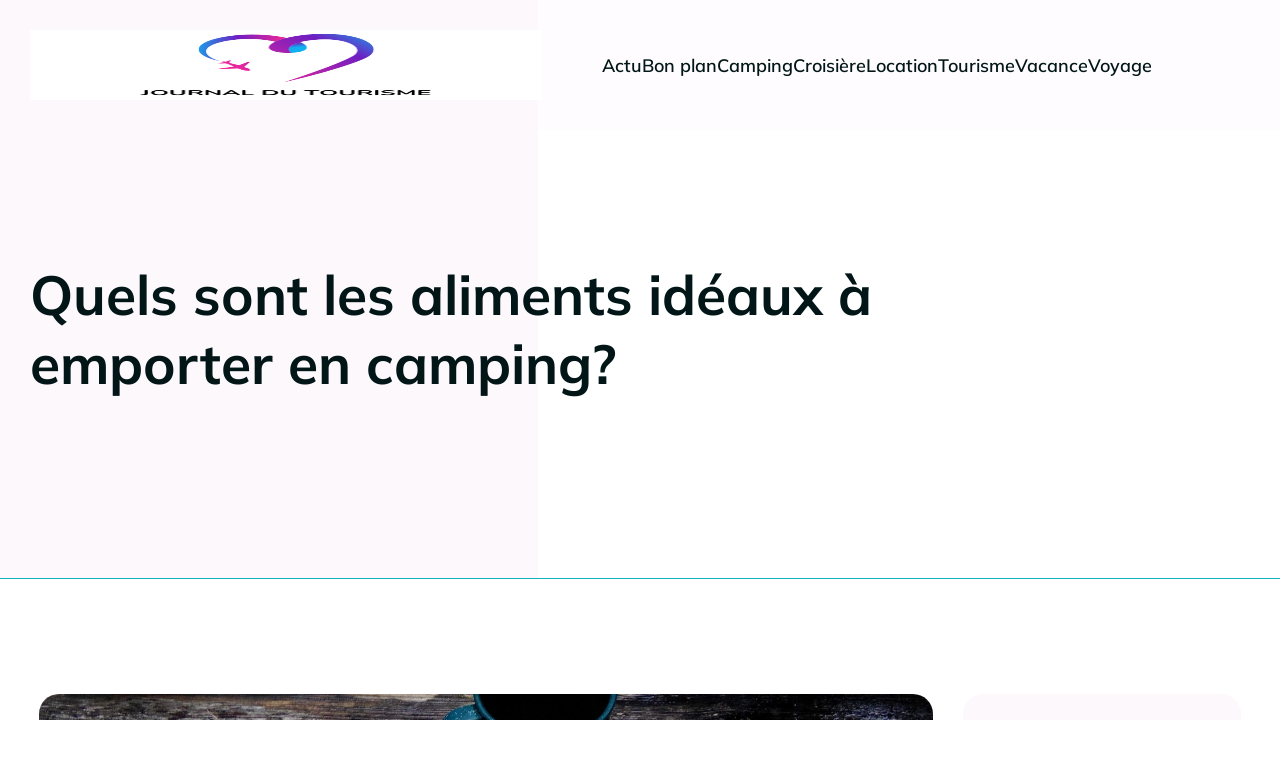

--- FILE ---
content_type: text/html; charset=UTF-8
request_url: https://www.journaldutourisme.com/210/quels-sont-les-aliments-ideaux-a-emporter-en-camping/
body_size: 27179
content:
<!DOCTYPE html>
<html lang="fr-FR" id="kubio">
<head>
	<meta charset="UTF-8" />
	<meta name="viewport" content="width=device-width, initial-scale=1" />
<meta name='robots' content='index, follow, max-image-preview:large, max-snippet:-1, max-video-preview:-1' />
	<style>img:is([sizes="auto" i], [sizes^="auto," i]) { contain-intrinsic-size: 3000px 1500px }</style>
	
	<!-- This site is optimized with the Yoast SEO plugin v26.3 - https://yoast.com/wordpress/plugins/seo/ -->
	<title>Quels sont les aliments idéaux à emporter en camping? - Journaldutourisme</title>
<link data-wpr-hosted-gf-parameters="family=Open%20Sans%3A300%2C300italic%2C400%2C400italic%2C600%2C600italic%2C700%2C700italic%2C800%2C800italic%7CMulish%3A300%2C400%2C400italic%2C500%2C600%2C700%2C700italic%7CRoboto%3A100%2C100italic%2C300%2C300italic%2C400%2C400italic%2C500%2C500italic%2C600%2C700%2C700italic%2C900%2C900italic%7CCarter%20One%3A400%7CPoppins%3A300%2C400%2C500%2C600%2C700%2C900%7CSyne%3A400%2C400italic%2C600%2C700%2C700italic%7CSyncopate%3A700%7CKanit%3A200%2C300%2C400%2C400italic%2C500%2C600%2C700%2C700italic%7CUrbanist%3A400%7CPlayfair%20Display%3A500&display=swap" href="https://www.journaldutourisme.com/wp-content/cache/fonts/1/google-fonts/css/8/4/0/b7cbaa1d1898a782d803977900040.css" rel="stylesheet">
	<link rel="canonical" href="https://www.journaldutourisme.com/210/quels-sont-les-aliments-ideaux-a-emporter-en-camping/" />
	<meta property="og:locale" content="fr_FR" />
	<meta property="og:type" content="article" />
	<meta property="og:title" content="Quels sont les aliments idéaux à emporter en camping? - Journaldutourisme" />
	<meta property="og:description" content="Ah, le camping! Cette activité qui rime avec vacances, nature et liberté. Mais lorsque vient le moment de faire son sac, une question revient souvent: quels aliments emporter? Il faut penser pratique, nutritif mais aussi gourmand. C&rsquo;est pourquoi nous avons concocté pour vous un guide détaillé pour vous aider à préparer vos repas en camping. [&hellip;]" />
	<meta property="og:url" content="https://www.journaldutourisme.com/210/quels-sont-les-aliments-ideaux-a-emporter-en-camping/" />
	<meta property="og:site_name" content="Journaldutourisme" />
	<meta property="article:published_time" content="2023-12-03T20:51:47+00:00" />
	<meta property="article:modified_time" content="2023-12-13T04:28:37+00:00" />
	<meta property="og:image" content="https://www.journaldutourisme.com/wp-content/uploads/2023/12/temp-image-10.jpg-10.jpg" />
	<meta property="og:image:width" content="2000" />
	<meta property="og:image:height" content="1333" />
	<meta property="og:image:type" content="image/jpeg" />
	<meta name="author" content="léonie" />
	<meta name="twitter:card" content="summary_large_image" />
	<meta name="twitter:label1" content="Écrit par" />
	<meta name="twitter:data1" content="léonie" />
	<meta name="twitter:label2" content="Durée de lecture estimée" />
	<meta name="twitter:data2" content="6 minutes" />
	<script type="application/ld+json" class="yoast-schema-graph">{"@context":"https://schema.org","@graph":[{"@type":"Article","@id":"https://www.journaldutourisme.com/210/quels-sont-les-aliments-ideaux-a-emporter-en-camping/#article","isPartOf":{"@id":"https://www.journaldutourisme.com/210/quels-sont-les-aliments-ideaux-a-emporter-en-camping/"},"author":{"name":"léonie","@id":"https://www.journaldutourisme.com/#/schema/person/32fac508147e4170c94a193cd6bc6de1"},"headline":"Quels sont les aliments idéaux à emporter en camping?","datePublished":"2023-12-03T20:51:47+00:00","dateModified":"2023-12-13T04:28:37+00:00","mainEntityOfPage":{"@id":"https://www.journaldutourisme.com/210/quels-sont-les-aliments-ideaux-a-emporter-en-camping/"},"wordCount":1128,"publisher":{"@id":"https://www.journaldutourisme.com/#organization"},"image":{"@id":"https://www.journaldutourisme.com/210/quels-sont-les-aliments-ideaux-a-emporter-en-camping/#primaryimage"},"thumbnailUrl":"https://www.journaldutourisme.com/wp-content/uploads/2023/12/temp-image-10.jpg-10.jpg","articleSection":["Camping"],"inLanguage":"fr-FR"},{"@type":"WebPage","@id":"https://www.journaldutourisme.com/210/quels-sont-les-aliments-ideaux-a-emporter-en-camping/","url":"https://www.journaldutourisme.com/210/quels-sont-les-aliments-ideaux-a-emporter-en-camping/","name":"Quels sont les aliments idéaux à emporter en camping? - Journaldutourisme","isPartOf":{"@id":"https://www.journaldutourisme.com/#website"},"primaryImageOfPage":{"@id":"https://www.journaldutourisme.com/210/quels-sont-les-aliments-ideaux-a-emporter-en-camping/#primaryimage"},"image":{"@id":"https://www.journaldutourisme.com/210/quels-sont-les-aliments-ideaux-a-emporter-en-camping/#primaryimage"},"thumbnailUrl":"https://www.journaldutourisme.com/wp-content/uploads/2023/12/temp-image-10.jpg-10.jpg","datePublished":"2023-12-03T20:51:47+00:00","dateModified":"2023-12-13T04:28:37+00:00","breadcrumb":{"@id":"https://www.journaldutourisme.com/210/quels-sont-les-aliments-ideaux-a-emporter-en-camping/#breadcrumb"},"inLanguage":"fr-FR","potentialAction":[{"@type":"ReadAction","target":["https://www.journaldutourisme.com/210/quels-sont-les-aliments-ideaux-a-emporter-en-camping/"]}]},{"@type":"ImageObject","inLanguage":"fr-FR","@id":"https://www.journaldutourisme.com/210/quels-sont-les-aliments-ideaux-a-emporter-en-camping/#primaryimage","url":"https://www.journaldutourisme.com/wp-content/uploads/2023/12/temp-image-10.jpg-10.jpg","contentUrl":"https://www.journaldutourisme.com/wp-content/uploads/2023/12/temp-image-10.jpg-10.jpg","width":2000,"height":1333},{"@type":"BreadcrumbList","@id":"https://www.journaldutourisme.com/210/quels-sont-les-aliments-ideaux-a-emporter-en-camping/#breadcrumb","itemListElement":[{"@type":"ListItem","position":1,"name":"Accueil","item":"https://www.journaldutourisme.com/"},{"@type":"ListItem","position":2,"name":"Quels sont les aliments idéaux à emporter en camping?"}]},{"@type":"WebSite","@id":"https://www.journaldutourisme.com/#website","url":"https://www.journaldutourisme.com/","name":"Journaldutourisme","description":"Voyage, pour te sentir satisfait.","publisher":{"@id":"https://www.journaldutourisme.com/#organization"},"potentialAction":[{"@type":"SearchAction","target":{"@type":"EntryPoint","urlTemplate":"https://www.journaldutourisme.com/?s={search_term_string}"},"query-input":{"@type":"PropertyValueSpecification","valueRequired":true,"valueName":"search_term_string"}}],"inLanguage":"fr-FR"},{"@type":"Organization","@id":"https://www.journaldutourisme.com/#organization","name":"Journaldutourisme","url":"https://www.journaldutourisme.com/","logo":{"@type":"ImageObject","inLanguage":"fr-FR","@id":"https://www.journaldutourisme.com/#/schema/logo/image/","url":"https://www.journaldutourisme.com/wp-content/uploads/2022/11/cropped-logo-journal-e1708947012124.png","contentUrl":"https://www.journaldutourisme.com/wp-content/uploads/2022/11/cropped-logo-journal-e1708947012124.png","width":512,"height":246,"caption":"Journaldutourisme"},"image":{"@id":"https://www.journaldutourisme.com/#/schema/logo/image/"}},{"@type":"Person","@id":"https://www.journaldutourisme.com/#/schema/person/32fac508147e4170c94a193cd6bc6de1","name":"léonie","sameAs":["https://journaldutourisme.com"]}]}</script>
	<!-- / Yoast SEO plugin. -->


<title>Quels sont les aliments idéaux à emporter en camping? - Journaldutourisme</title>
<link rel='dns-prefetch' href='//fonts.googleapis.com' />
<link href='https://fonts.gstatic.com' crossorigin rel='preconnect' />
<link rel="alternate" type="application/rss+xml" title="Journaldutourisme &raquo; Flux" href="https://www.journaldutourisme.com/feed/" />
<link rel="alternate" type="application/rss+xml" title="Journaldutourisme &raquo; Flux des commentaires" href="https://www.journaldutourisme.com/comments/feed/" />
<link data-minify="1" rel='stylesheet' id='kubio-block-library-css' href='https://www.journaldutourisme.com/wp-content/cache/min/1/wp-content/plugins/kubio-pro/build/block-library/style.css?ver=1742896491' type='text/css' media='all' />
<style id='kubio-block-library-inline-css' type='text/css'>
.kubio-shape-circles{background-image:var(--wpr-bg-7443a7da-26aa-4993-98f0-1c64928e0536)}.kubio-shape-10degree-stripes{background-image:var(--wpr-bg-1cdaeecd-f0d8-485f-94d1-0e5accdef839)}.kubio-shape-rounded-squares-blue{background-image:var(--wpr-bg-0bac8dc4-88c5-4f24-a45e-70349dade769)}.kubio-shape-many-rounded-squares-blue{background-image:var(--wpr-bg-52427f34-11ec-4fc3-94a4-76bc5efb53ca)}.kubio-shape-two-circles{background-image:var(--wpr-bg-7f2c408b-80b2-481f-9a6f-3383033e6d4b)}.kubio-shape-circles-2{background-image:var(--wpr-bg-1778f659-4192-477f-860c-6313983677dd)}.kubio-shape-circles-3{background-image:var(--wpr-bg-d77831cc-9cb8-4455-b160-4db145d0a6df)}.kubio-shape-circles-gradient{background-image:var(--wpr-bg-ab45cf1f-286d-448b-8ec7-c3d67328f336)}.kubio-shape-circles-white-gradient{background-image:var(--wpr-bg-af6cb410-98bc-46d3-9e69-a4882c0119a3)}.kubio-shape-waves{background-image:var(--wpr-bg-253439cc-921f-4dcd-9e86-2597bcd52f21)}.kubio-shape-waves-inverted{background-image:var(--wpr-bg-e3546bd2-69fd-4ab5-8ef3-8bb80756a975)}.kubio-shape-dots{background-image:var(--wpr-bg-e7d5af11-0ee0-4c79-9ff4-b0aba12621a5)}.kubio-shape-left-tilted-lines{background-image:var(--wpr-bg-edf3fa9f-421b-4aaf-8aa4-4c31f4b2a2dd)}.kubio-shape-right-tilted-lines{background-image:var(--wpr-bg-eb4f291b-2796-47d8-8d95-68a51e662820)}.kubio-shape-right-tilted-strips{background-image:var(--wpr-bg-bf05c3f7-142e-404d-85ef-4eb5df74dbba)}.kubio-shape-doodle{background-image:var(--wpr-bg-a30d0ce3-7324-44c2-8647-91293494da74)}.kubio-shape-falling-stars{background-image:var(--wpr-bg-196c517b-01b5-44c7-9ed9-f89037c6bb7d)}.kubio-shape-grain{background-image:var(--wpr-bg-68de8c76-0c28-4db3-a30d-6f803056b3a1)}.kubio-shape-poly1{background-image:var(--wpr-bg-ba2bc2a0-1a52-4c5a-a30c-cb1e7c8e099a)}.kubio-shape-poly2{background-image:var(--wpr-bg-5f0d3ed0-7d13-49bc-a9fa-d6be76c25bff)}.kubio-shape-wavy-lines{background-image:var(--wpr-bg-68bc4376-69f5-429f-a180-09287205ef9c)}

:root { --kubio-color-1:10,134,143;--kubio-color-2:162,68,156;--kubio-color-3:29,134,36;--kubio-color-4:177,67,124;--kubio-color-5:252,248,252;--kubio-color-6:2,22,24;--kubio-color-1-variant-1:105,140,142;--kubio-color-1-variant-2:15,213,227;--kubio-color-1-variant-3:57,137,142;--kubio-color-1-variant-4:10,134,143;--kubio-color-1-variant-5:4,54,57;--kubio-color-2-variant-1:246,103,237;--kubio-color-2-variant-2:161,121,159;--kubio-color-2-variant-3:162,68,156;--kubio-color-2-variant-4:161,14,152;--kubio-color-2-variant-5:76,32,74;--kubio-color-3-variant-1:47,218,58;--kubio-color-3-variant-2:118,133,119;--kubio-color-3-variant-3:73,133,77;--kubio-color-3-variant-4:29,134,36;--kubio-color-3-variant-5:10,48,13;--kubio-color-4-variant-1:176,126,152;--kubio-color-4-variant-2:177,67,124;--kubio-color-4-variant-3:176,8,95;--kubio-color-4-variant-4:91,34,64;--kubio-color-4-variant-5:6,2,4;--kubio-color-5-variant-1:252,248,252;--kubio-color-5-variant-2:251,163,251;--kubio-color-5-variant-3:251,80,251;--kubio-color-5-variant-4:166,164,166;--kubio-color-5-variant-5:81,80,81;--kubio-color-6-variant-1:16,177,193;--kubio-color-6-variant-2:9,99,108;--kubio-color-6-variant-3:17,23,23;--kubio-color-6-variant-4:9,22,23;--kubio-color-6-variant-5:2,22,24 } .has-kubio-color-1-color{color:rgb(var(--kubio-color-1))} .has-kubio-color-1-background-color{background-color:rgb(var(--kubio-color-1))} [data-kubio] .has-kubio-color-1-color{color:rgb(var(--kubio-color-1))} [data-kubio] .has-kubio-color-1-background-color{background-color:rgb(var(--kubio-color-1))} .has-kubio-color-2-color{color:rgb(var(--kubio-color-2))} .has-kubio-color-2-background-color{background-color:rgb(var(--kubio-color-2))} [data-kubio] .has-kubio-color-2-color{color:rgb(var(--kubio-color-2))} [data-kubio] .has-kubio-color-2-background-color{background-color:rgb(var(--kubio-color-2))} .has-kubio-color-3-color{color:rgb(var(--kubio-color-3))} .has-kubio-color-3-background-color{background-color:rgb(var(--kubio-color-3))} [data-kubio] .has-kubio-color-3-color{color:rgb(var(--kubio-color-3))} [data-kubio] .has-kubio-color-3-background-color{background-color:rgb(var(--kubio-color-3))} .has-kubio-color-4-color{color:rgb(var(--kubio-color-4))} .has-kubio-color-4-background-color{background-color:rgb(var(--kubio-color-4))} [data-kubio] .has-kubio-color-4-color{color:rgb(var(--kubio-color-4))} [data-kubio] .has-kubio-color-4-background-color{background-color:rgb(var(--kubio-color-4))} .has-kubio-color-5-color{color:rgb(var(--kubio-color-5))} .has-kubio-color-5-background-color{background-color:rgb(var(--kubio-color-5))} [data-kubio] .has-kubio-color-5-color{color:rgb(var(--kubio-color-5))} [data-kubio] .has-kubio-color-5-background-color{background-color:rgb(var(--kubio-color-5))} .has-kubio-color-6-color{color:rgb(var(--kubio-color-6))} .has-kubio-color-6-background-color{background-color:rgb(var(--kubio-color-6))} [data-kubio] .has-kubio-color-6-color{color:rgb(var(--kubio-color-6))} [data-kubio] .has-kubio-color-6-background-color{background-color:rgb(var(--kubio-color-6))}



#kubio .style-xE07E3sysXR-outer .wp-block-kubio-navigation-section__nav{animation-duration:0.5s;padding-top:0px;padding-bottom:0px;background-color:rgba(var(--kubio-color-5),0.46);}#kubio .style-xE07E3sysXR-outer .h-navigation_sticky.wp-block-kubio-navigation-section__nav{padding-top:10px;padding-bottom:10px;background-color:#ffffff;box-shadow:0px 0px 10px 0px rgba(23, 25, 39, 0.1) ;}#kubio .style-6KHGarXM1qt-inner{text-align:left;height:auto;min-height:unset;}#kubio .style-6KHGarXM1qt-container{height:auto;min-height:unset;}#kubio .style-2s4SWAV5REx-container{align-items:flex-start;justify-content:flex-start;gap:10px;--kubio-gap-fallback:10px;text-decoration:none;}#kubio .style-2s4SWAV5REx-container .kubio-logo-image{max-height:70px;}#kubio .style-2s4SWAV5REx-image{max-height:70px;}#kubio .style-2s4SWAV5REx-text{font-weight:600;font-size:18px;letter-spacing:0px;text-transform:none;color:rgba(var(--kubio-color-6),1);}#kubio .style-aJ4vKEa0qPc-inner{text-align:left;height:auto;min-height:unset;}#kubio .style-aJ4vKEa0qPc-container{height:auto;min-height:unset;}#kubio .h-navigation_sticky .style-aJ4vKEa0qPc-inner{text-align:right;}#kubio .style-P1oRNS9Ui__-outer.bordered-active-item > .kubio-menu > ul > li::before,#kubio .style-P1oRNS9Ui__-outer.bordered-active-item > .kubio-menu > ul > li::after{background-color:rgba(var(--kubio-color-6-variant-1),1);height:1px;}#kubio .style-P1oRNS9Ui__-outer.solid-active-item > .kubio-menu > ul > li::before,#kubio .style-P1oRNS9Ui__-outer.solid-active-item > .kubio-menu > ul > li::after{background-color:white;border-top-left-radius:0%;border-top-right-radius:0%;border-bottom-left-radius:0%;border-bottom-right-radius:0%;}#kubio .style-P1oRNS9Ui__-outer > .kubio-menu > ul{justify-content:flex-start;gap:30px;--kubio-gap-fallback:30px;}#kubio .style-P1oRNS9Ui__-outer > .kubio-menu  > ul > li > a{font-weight:600;font-size:18px;line-height:1.5em;letter-spacing:0px;text-decoration:none;text-transform:none;color:rgba(var(--kubio-color-6),1);padding-top:10px;padding-bottom:10px;padding-left:0px;padding-right:0px;}#kubio .style-P1oRNS9Ui__-outer > .kubio-menu  > ul > li > a > svg{padding-left:5px;padding-right:5px;}#kubio .style-P1oRNS9Ui__-outer > .kubio-menu  li > ul{background-color:#ffffff;margin-left:5px;margin-right:5px;box-shadow:0px 0px 5px 2px rgba(0, 0, 0, 0.04) ;}#kubio .style-P1oRNS9Ui__-outer > .kubio-menu  li > ul > li> a{font-size:14px;text-decoration:none;color:rgba(var(--kubio-color-6),1);padding-top:10px;padding-bottom:10px;padding-left:20px;padding-right:20px;border-bottom-color:rgba(128,128,128,.2);border-bottom-width:1px;border-bottom-style:solid;background-color:rgb(255, 255, 255);}#kubio .style-P1oRNS9Ui__-outer > .kubio-menu  li > ul > li > a:hover,#kubio .style-P1oRNS9Ui__-outer > .kubio-menu  li > ul > li > a.hover{color:rgba(var(--kubio-color-5),1);background-color:rgba(var(--kubio-color-1),1);}#kubio .style-P1oRNS9Ui__-outer > .kubio-menu li > ul > li.current-menu-item > a,#kubio .style-P1oRNS9Ui__-outer > .kubio-menu  li > ul > li.current_page_item > a{color:rgba(var(--kubio-color-5),1);background-color:rgba(var(--kubio-color-1),1);}#kubio .style-P1oRNS9Ui__-outer > .kubio-menu > ul > li > ul{margin-top:10px;}#kubio .style-P1oRNS9Ui__-outer > .kubio-menu > ul > li > ul:before{height:10px;width:100%;}#kubio .h-navigation_sticky .style-P1oRNS9Ui__-outer.bordered-active-item > .kubio-menu > ul > li::before,#kubio .h-navigation_sticky .style-P1oRNS9Ui__-outer.bordered-active-item > .kubio-menu > ul > li::after{background-color:rgba(var(--kubio-color-6),1);}#kubio .h-navigation_sticky .style-P1oRNS9Ui__-outer > .kubio-menu > ul{justify-content:flex-end;}#kubio .style-EHRAmUxxDdb-icon{background-color:rgba(0, 0, 0, 0.1);border-top-color:black;border-top-width:0px;border-top-style:solid;border-right-color:black;border-right-width:0px;border-right-style:solid;border-bottom-color:black;border-bottom-width:0px;border-bottom-style:solid;border-left-color:black;border-left-width:0px;border-left-style:solid;border-top-left-radius:100%;border-top-right-radius:100%;border-bottom-left-radius:100%;border-bottom-right-radius:100%;fill:white;padding-top:5px;padding-bottom:5px;padding-left:5px;padding-right:5px;width:24px;height:24px;min-width:24px;min-height:24px;}.style-EHRAmUxxDdb-offscreen{width:300px !important;background-color:rgba(var(--kubio-color-6),1);}.style-EHRAmUxxDdb-offscreenOverlay{background-color:rgba(0,0,0,0.5);}#kubio .style-fG8gcbwZYlG-inner{height:auto;min-height:unset;text-align:left;}#kubio .style-fG8gcbwZYlG-container{height:auto;min-height:unset;}#kubio .style-SlWMLhjMOnf-container{align-items:flex-start;justify-content:flex-start;gap:10px;--kubio-gap-fallback:10px;text-decoration:none;}#kubio .style-SlWMLhjMOnf-container .kubio-logo-image{max-height:70px;}#kubio .style-SlWMLhjMOnf-image{max-height:70px;}#kubio .style-SlWMLhjMOnf-text{font-size:20px;color:rgba(var(--kubio-color-5),1);}#kubio .style-LWJ3_gVm-OQ-outer > .kubio-menu > ul{--kubio-accordion-menu-offset:10px;}#kubio .style-LWJ3_gVm-OQ-outer > .kubio-menu  > ul > li > a{font-size:14px;text-decoration:none;color:rgba(var(--kubio-color-5),1);border-top-color:#808080;border-right-color:#808080;border-bottom-color:rgba(var(--kubio-color-5),0.2);border-bottom-width:1px;border-bottom-style:solid;border-left-color:#808080;padding-top:12px;padding-bottom:12px;padding-left:40px;}#kubio .style-LWJ3_gVm-OQ-outer > .kubio-menu  > ul > li > a:hover,#kubio .style-LWJ3_gVm-OQ-outer > .kubio-menu > ul > li > a.hover{background-color:rgba(var(--kubio-color-1),1);}#kubio .style-LWJ3_gVm-OQ-outer > .kubio-menu > ul > li.current-menu-item > a,#kubio .style-LWJ3_gVm-OQ-outer > .kubio-menu > ul > li.current_page_item > a{background-color:rgba(var(--kubio-color-1),1);}#kubio .style-LWJ3_gVm-OQ-outer > .kubio-menu  > ul > li > a > svg{padding-left:20px;padding-right:20px;}#kubio .style-LWJ3_gVm-OQ-outer > .kubio-menu  li > ul > li> a{color:rgba(var(--kubio-color-5),1);border-top-color:#808080;border-right-color:#808080;border-bottom-color:rgba(var(--kubio-color-5),0.2);border-bottom-width:1px;border-bottom-style:solid;border-left-color:#808080;padding-top:12px;padding-bottom:12px;padding-left:40px;font-size:14px;text-decoration:none;}#kubio .style-LWJ3_gVm-OQ-outer > .kubio-menu  li > ul > li > a:hover,#kubio .style-LWJ3_gVm-OQ-outer > .kubio-menu  li > ul > li > a.hover{background-color:rgba(var(--kubio-color-1),0.8);}#kubio .style-LWJ3_gVm-OQ-outer > .kubio-menu li > ul > li.current-menu-item > a,#kubio .style-LWJ3_gVm-OQ-outer > .kubio-menu  li > ul > li.current_page_item > a{background-color:rgba(var(--kubio-color-1),0.8);}#kubio .style-LWJ3_gVm-OQ-outer > .kubio-menu  li > ul > li > a > svg{padding-left:20px;padding-right:20px;}#kubio .style-LbdZ1JLzyR2-inner{text-align:center;height:auto;min-height:unset;}#kubio .style-LbdZ1JLzyR2-container{height:auto;min-height:unset;}#kubio .style-hx9IjyJ13GG-outer p{color:rgba(var(--kubio-color-5),0.4);}#kubio .style-Fm6HVkT9CO-outer{background-image:var(--wpr-bg-5c1c7eee-7ad4-4e7a-8f6c-a9948fbc59d5);background-size:cover;background-position:50% 55%;background-attachment:scroll;background-repeat:no-repeat;padding-top:100px;padding-bottom:150px;height:auto;min-height:unset;border-bottom-color:rgba(var(--kubio-color-6-variant-1),1);border-bottom-width:1px;border-bottom-style:solid;}#kubio .style-Fm6HVkT9CO-outer h1,#kubio .style-Fm6HVkT9CO-outer h1[data-kubio]{color:rgba(var(--kubio-color-5),1);}#kubio .style-Fm6HVkT9CO-outer h2,#kubio .style-Fm6HVkT9CO-outer h2[data-kubio]{color:rgba(var(--kubio-color-5),1);}#kubio .style-Fm6HVkT9CO-outer h3,#kubio .style-Fm6HVkT9CO-outer h3[data-kubio]{color:rgba(var(--kubio-color-5),1);}#kubio .style-Fm6HVkT9CO-outer h4,#kubio .style-Fm6HVkT9CO-outer h4[data-kubio]{color:rgba(var(--kubio-color-5),1);}#kubio .style-Fm6HVkT9CO-outer h5,#kubio .style-Fm6HVkT9CO-outer h5[data-kubio]{color:rgba(var(--kubio-color-5),1);}#kubio .style-Fm6HVkT9CO-outer h6,#kubio .style-Fm6HVkT9CO-outer h6[data-kubio]{color:rgba(var(--kubio-color-5),1);}#kubio .style-Fm6HVkT9CO-outer,#kubio .style-Fm6HVkT9CO-outer [data-kubio]:not(h1):not(h2):not(h3):not(h4):not(h5):not(h6),#kubio .style-Fm6HVkT9CO-outer p,#kubio .style-Fm6HVkT9CO-outer p[data-kubio]{color:rgba(var(--kubio-color-5),1);}#kubio .style-tePhKsrB-FE-inner{text-align:left;height:auto;min-height:unset;border-top-left-radius:9px;border-top-right-radius:9px;border-bottom-left-radius:9px;border-bottom-right-radius:9px;}#kubio .style-tePhKsrB-FE-container{height:auto;min-height:unset;}#kubio p.wp-block.style-AxsUuTBWqYY-container,#kubio h1.wp-block.style-AxsUuTBWqYY-container,#kubio h2.wp-block.style-AxsUuTBWqYY-container,#kubio h3.wp-block.style-AxsUuTBWqYY-container,#kubio h4.wp-block.style-AxsUuTBWqYY-container,#kubio h5.wp-block.style-AxsUuTBWqYY-container,#kubio h6.wp-block.style-AxsUuTBWqYY-container{font-size:55px;color:rgba(var(--kubio-color-6),1);}#kubio .style-single-kxeqsSpdy-n-inner{text-align:center;}#kubio .style-single-kxeqsSpdy-n-container{height:auto;min-height:unset;}#kubio .style-single-rlYTEhTMib-container{background-color:#d4d4e1;border-top-left-radius:20px;border-top-right-radius:20px;border-bottom-left-radius:20px;border-bottom-right-radius:20px;text-align:center;height:300px;}#kubio .style-single-rlYTEhTMib-image{object-position:center center;object-fit:cover;}#kubio .style-single-3VGwAjm9cX-inner{text-align:left;}#kubio .style-single-3VGwAjm9cX-container{height:auto;min-height:unset;}#kubio p.wp-block.wp-block-kubio-text__text.style-single-1pwRcGAnh-text{font-weight:600;font-size:16px;letter-spacing:1px;text-transform:uppercase;color:rgba(var(--kubio-color-6-variant-4),1);text-align:center;padding-top:30px;}#kubio .style-single--DAcGXV_T-container{text-align:center;}#kubio .style-single--DAcGXV_T-container a{font-weight:400;font-size:14px;color:#0000ff;margin-left:3px;margin-right:3px;}#kubio .style-single--DAcGXV_T-container a:hover{color:rgba(var(--kubio-color-6),1);}#kubio .style-single--DAcGXV_T-container .separator{padding-right:10px;font-weight:400;font-size:14px;color:rgba(var(--kubio-color-1-variant-4),1);}#kubio .style-single--DAcGXV_T-placeholder{font-weight:400;font-size:13px;color:rgba(var(--kubio-color-5-variant-5),1);padding-right:10px;}#kubio .style-single-nqLiVZCaYo-container{border-top-color:rgba(var(--kubio-color-2),1);border-top-width:1px;border-top-style:solid;border-bottom-color:rgba(var(--kubio-color-2),1);border-bottom-width:1px;border-bottom-style:solid;}#kubio .style-single-3ndM77FkZV-inner{text-align:left;}#kubio .style-single-3ndM77FkZV-container{text-align:left;height:auto;min-height:unset;}#kubio .style-single-ELgmeRXRD--outer a.style-single-ELgmeRXRD--link{font-weight:600;font-size:14px;line-height:1;letter-spacing:1px;text-decoration:none;color:rgba(var(--kubio-color-6-variant-4),1);padding-top:12px;padding-bottom:12px;padding-left:24px;padding-right:24px;border-top-color:rgba(var(--kubio-color-2),1);border-top-width:1px;border-top-style:solid;border-right-color:rgba(var(--kubio-color-2),1);border-right-width:1px;border-right-style:solid;border-bottom-color:rgba(var(--kubio-color-2),1);border-bottom-width:1px;border-bottom-style:solid;border-left-color:rgba(var(--kubio-color-2),1);border-left-width:1px;border-left-style:solid;border-top-left-radius:100px;border-top-right-radius:100px;border-bottom-left-radius:100px;border-bottom-right-radius:100px;background-color:rgba(var(--kubio-color-5),1);justify-content:center;}#kubio .style-single-ELgmeRXRD--outer a.style-single-ELgmeRXRD--link:hover{border-top-color:rgba(var(--kubio-color-6-variant-4),1);border-right-color:rgba(var(--kubio-color-6-variant-4),1);border-bottom-color:rgba(var(--kubio-color-6-variant-4),1);border-left-color:rgba(var(--kubio-color-6-variant-4),1);}#kubio a.style-single-ELgmeRXRD--link .style-single-ELgmeRXRD--icon{margin-left:0px;margin-right:10px;width:12px;height:12px;min-width:12px;min-height:12px;}#kubio .style-single-mMPMCQqWfs-inner{text-align:right;}#kubio .style-single-mMPMCQqWfs-container{text-align:right;height:auto;min-height:unset;}#kubio .style-single-ACSe8L2gsX-outer a.style-single-ACSe8L2gsX-link{font-weight:600;font-size:14px;line-height:1;letter-spacing:1px;text-decoration:none;color:rgba(var(--kubio-color-6-variant-4),1);padding-top:12px;padding-bottom:12px;padding-left:24px;padding-right:24px;border-top-color:rgba(var(--kubio-color-2),1);border-top-width:1px;border-top-style:solid;border-right-color:rgba(var(--kubio-color-2),1);border-right-width:1px;border-right-style:solid;border-bottom-color:rgba(var(--kubio-color-2),1);border-bottom-width:1px;border-bottom-style:solid;border-left-color:rgba(var(--kubio-color-2),1);border-left-width:1px;border-left-style:solid;border-top-left-radius:100px;border-top-right-radius:100px;border-bottom-left-radius:100px;border-bottom-right-radius:100px;background-color:rgba(var(--kubio-color-5),1);justify-content:center;}#kubio .style-single-ACSe8L2gsX-outer a.style-single-ACSe8L2gsX-link:hover{border-top-color:rgba(var(--kubio-color-6-variant-4),1);border-right-color:rgba(var(--kubio-color-6-variant-4),1);border-bottom-color:rgba(var(--kubio-color-6-variant-4),1);border-left-color:rgba(var(--kubio-color-6-variant-4),1);}#kubio a.style-single-ACSe8L2gsX-link .style-single-ACSe8L2gsX-icon{margin-left:10px;margin-right:0px;width:12px;height:12px;min-width:12px;min-height:12px;}#kubio .style-single-f5wDJx69T0o-inner{text-align:center;}#kubio .style-single-f5wDJx69T0o-container{height:auto;min-height:unset;}#kubio .style-theme-t1RcpSwTMC-container{background-color:rgba(var(--kubio-color-5),1);border-top-left-radius:20px;border-top-right-radius:20px;border-bottom-left-radius:20px;border-bottom-right-radius:20px;}#kubio .style-theme-HE2LPNtfKX-inner{text-align:left;border-top-left-radius:10px;border-top-right-radius:10px;border-bottom-left-radius:10px;border-bottom-right-radius:10px;}#kubio .style-theme-HE2LPNtfKX-container{height:auto;min-height:unset;}#kubio .style-theme-ciaK61IeR-outer .search-input::placeholder{color:rgba(var(--kubio-color-6),1);}#kubio .style-theme-ciaK61IeR-input{border-top-color:rgba(var(--kubio-color-6),1);border-top-width:1px;border-top-style:solid;border-right-color:rgba(var(--kubio-color-6),1);border-right-width:0px;border-right-style:solid;border-bottom-color:rgba(var(--kubio-color-6),1);border-bottom-width:1px;border-bottom-style:solid;border-left-color:rgba(var(--kubio-color-6),1);border-left-width:1px;border-left-style:solid;border-top-left-radius:100px;border-top-right-radius:0px;border-bottom-left-radius:100px;border-bottom-right-radius:0px;font-family:Kanit,Helvetica, Arial, Sans-Serif, serif;font-weight:300;background-color:#ffffff;color:rgba(var(--kubio-color-6),1);}#kubio .style-theme-ciaK61IeR-button{border-top-color:rgba(var(--kubio-color-6),0.1);border-top-width:1px;border-top-style:solid;border-right-color:rgba(var(--kubio-color-6),0.1);border-right-width:1px;border-right-style:solid;border-bottom-color:rgba(var(--kubio-color-6),0.1);border-bottom-width:1px;border-bottom-style:solid;border-left-color:rgba(var(--kubio-color-6),0.1);border-left-width:0px;border-left-style:solid;border-top-left-radius:0px;border-top-right-radius:100px;border-bottom-left-radius:0px;border-bottom-right-radius:100px;background-color:rgba(var(--kubio-color-6),1);width:60px;}#kubio .style-theme-ciaK61IeR-icon{fill:rgba(var(--kubio-color-5),1);width:18px;height:18px;min-width:18px;min-height:18px;}#kubio .style-theme-ciaK61IeR-icon:hover{fill:rgba(var(--kubio-color-1-variant-4),1);}#kubio .style-U9ZwON-JO-widget-box{text-align:left;}#kubio .style-U9ZwON-JO-widget-box a{font-size:15px;color:rgba(var(--kubio-color-6),1);}#kubio .style-U9ZwON-JO-widget-box a:hover{color:#0000ff;}#kubio .style-U9ZwON-JO-widget-box .wp-block-latest-posts__featured-image{padding-bottom:20px;}#kubio .style-vP0mYzy99sE-outer{padding-top:0px;padding-bottom:0px;background-color:rgba(var(--kubio-color-6),1);}#kubio .style-vP0mYzy99sE-outer a,#kubio .style-vP0mYzy99sE-outer a[data-kubio]{color:rgba(var(--kubio-color-1),1);}#kubio .style-vP0mYzy99sE-outer a:hover,#kubio .style-vP0mYzy99sE-outer a[data-kubio]:hover{color:rgba(var(--kubio-color-1-variant-2),1);}#kubio .style-vP0mYzy99sE-outer,#kubio .style-vP0mYzy99sE-outer [data-kubio]:not(h1):not(h2):not(h3):not(h4):not(h5):not(h6),#kubio .style-vP0mYzy99sE-outer p,#kubio .style-vP0mYzy99sE-outer p[data-kubio]{color:rgba(var(--kubio-color-5),1);}#kubio .style-nJpox2eRXHV-inner{text-align:left;}#kubio .style-nJpox2eRXHV-container{text-align:center;height:auto;min-height:unset;}#kubio .style-tF8kitdcL-outer p{color:rgba(var(--kubio-color-5),0.8);}#kubio .style-qCT48IrcU3-outer.bordered-active-item > .kubio-menu > ul > li::before,#kubio .style-qCT48IrcU3-outer.bordered-active-item > .kubio-menu > ul > li::after{background-color:rgba(var(--kubio-color-1),1);height:3px;}#kubio .style-qCT48IrcU3-outer.solid-active-item > .kubio-menu > ul > li::before,#kubio .style-qCT48IrcU3-outer.solid-active-item > .kubio-menu > ul > li::after{background-color:white;border-top-left-radius:0%;border-top-right-radius:0%;border-bottom-left-radius:0%;border-bottom-right-radius:0%;}#kubio .style-qCT48IrcU3-outer > .kubio-menu > ul{justify-content:flex-end;gap:40px;--kubio-gap-fallback:40px;}#kubio .style-qCT48IrcU3-outer > .kubio-menu  > ul > li > a{font-weight:400;font-size:16px;line-height:1.5em;letter-spacing:0px;text-decoration:none;text-transform:none;color:rgba(var(--kubio-color-5),1);padding-top:10px;padding-bottom:10px;padding-left:0px;padding-right:0px;}#kubio .style-qCT48IrcU3-outer > .kubio-menu  > ul > li > a > svg{padding-left:5px;padding-right:5px;}#kubio .style-qCT48IrcU3-outer > .kubio-menu  li > ul{background-color:#ffffff;margin-left:5px;margin-right:5px;box-shadow:0px 0px 5px 2px rgba(0, 0, 0, 0.04) ;}#kubio .style-qCT48IrcU3-outer > .kubio-menu  li > ul > li> a{font-size:14px;text-decoration:none;color:rgba(var(--kubio-color-6-variant-3),1);padding-top:10px;padding-bottom:10px;padding-left:20px;padding-right:20px;border-bottom-color:rgba(128,128,128,.2);border-bottom-width:1px;border-bottom-style:solid;background-color:rgb(255, 255, 255);}#kubio .style-qCT48IrcU3-outer > .kubio-menu  li > ul > li > a:hover,#kubio .style-qCT48IrcU3-outer > .kubio-menu  li > ul > li > a.hover{color:rgb(255, 255, 255);background-color:rgba(var(--kubio-color-1),1);}#kubio .style-qCT48IrcU3-outer > .kubio-menu li > ul > li.current-menu-item > a,#kubio .style-qCT48IrcU3-outer > .kubio-menu  li > ul > li.current_page_item > a{color:rgb(255, 255, 255);background-color:rgba(var(--kubio-color-1),1);}#kubio .style-qCT48IrcU3-outer > .kubio-menu > ul > li > ul{margin-top:0px;}#kubio .style-qCT48IrcU3-outer > .kubio-menu > ul > li > ul:before{height:0px;width:100%;}#kubio .style-local-5-container{flex:0 0 auto;ms-flex:0 0 auto;width:auto;max-width:100%;}#kubio .style-local-7-container{flex:1 1 0;ms-flex:1 1 0%;max-width:100%;}#kubio .style-local-13-container{width:100%;flex:0 0 auto;-ms-flex:0 0 auto;}#kubio .style-local-18-container{width:100%;flex:0 0 auto;-ms-flex:0 0 auto;}#kubio .style-local-22-container{width:80%;flex:0 0 auto;-ms-flex:0 0 auto;}#kubio .style-local-26-container{width:75%;flex:0 0 auto;-ms-flex:0 0 auto;}#kubio .style-local-29-container{width:100%;flex:0 0 auto;-ms-flex:0 0 auto;}#kubio .style-local-33-container{flex:1 1 0;ms-flex:1 1 0%;max-width:100%;}#kubio .style-local-35-container{flex:1 1 0;ms-flex:1 1 0%;max-width:100%;}#kubio .style-local-37-container{width:25%;flex:0 0 auto;-ms-flex:0 0 auto;}#kubio .style-local-40-container{width:100%;flex:0 0 auto;-ms-flex:0 0 auto;}#kubio .style-local-45-container{flex:0 0 auto;-ms-flex:0 0 auto;}#kubio .style-local-47-container{flex:0 0 auto;-ms-flex:0 0 auto;}body .style-single-kxeqsSpdy-n-container > * > .h-y-container > *:not(:last-child){margin-bottom:10px;}body .style-single-3VGwAjm9cX-container > * > .h-y-container > *:not(:last-child){margin-bottom:0px;}.h-y-container > *:not(:last-child),.h-x-container-inner > *{margin-bottom:20px;}.h-x-container-inner,.h-column__content > .h-x-container > *:last-child,.h-y-container > .kubio-block-inserter{margin-bottom:-20px;}.h-x-container-inner{margin-left:-10px;margin-right:-10px;}.h-x-container-inner > *{padding-left:10px;padding-right:10px;}[data-kubio] a:not([class*=wp-block-button]),.with-kubio-global-style a:not([class*=wp-block-button]),a:not([class*=wp-block-button])[data-kubio],.wp-block-woocommerce-mini-cart-contents a:not([class*=wp-block-button]){font-family:Mulish,Helvetica, Arial, Sans-Serif, serif;font-weight:600;font-size:1em;line-height:1.5;text-decoration:none;color:#0000ff;}[data-kubio] a:not([class*=wp-block-button]):hover,.with-kubio-global-style a:not([class*=wp-block-button]):hover,a:not([class*=wp-block-button])[data-kubio]:hover,.wp-block-woocommerce-mini-cart-contents a:not([class*=wp-block-button]):hover{color:#0000ff;}[data-kubio] h1,.with-kubio-global-style h1,h1[data-kubio],.wp-block-woocommerce-mini-cart-contents h1{font-family:Mulish,Helvetica, Arial, Sans-Serif, serif;font-weight:700;font-size:5.5em;line-height:1.26;text-transform:none;color:rgba(var(--kubio-color-6),1);}[data-kubio] h2,.with-kubio-global-style h2,h2[data-kubio],.wp-block-woocommerce-mini-cart-contents h2{font-family:Mulish,Helvetica, Arial, Sans-Serif, serif;font-weight:700;font-size:1.9em;line-height:1.143;text-transform:none;color:rgba(var(--kubio-color-6),1);}[data-kubio] h3,.with-kubio-global-style h3,h3[data-kubio],.wp-block-woocommerce-mini-cart-contents h3{font-family:Mulish,Helvetica, Arial, Sans-Serif, serif;font-weight:700;font-size:1.8em;line-height:1.25;text-transform:none;color:rgba(var(--kubio-color-6),1);}[data-kubio] h4,.with-kubio-global-style h4,h4[data-kubio],.wp-block-woocommerce-mini-cart-contents h4{font-family:Mulish,Helvetica, Arial, Sans-Serif, serif;font-weight:500;font-size:1.4em;line-height:1.4;text-transform:none;color:rgba(var(--kubio-color-6),1);}[data-kubio] h5,.with-kubio-global-style h5,h5[data-kubio],.wp-block-woocommerce-mini-cart-contents h5{font-family:Mulish,Helvetica, Arial, Sans-Serif, serif;font-weight:400;font-size:1.125em;line-height:1.4;text-transform:none;color:rgba(var(--kubio-color-6),1);}[data-kubio] h6,.with-kubio-global-style h6,h6[data-kubio],.wp-block-woocommerce-mini-cart-contents h6{font-family:Mulish,Helvetica, Arial, Sans-Serif, serif;font-weight:400;font-size:0.9em;line-height:1.4;letter-spacing:1px;text-transform:uppercase;color:rgba(var(--kubio-color-1),1);}[data-kubio],.with-kubio-global-style,[data-kubio] p,.with-kubio-global-style p,p[data-kubio],.wp-block-woocommerce-mini-cart-contents{font-family:Mulish,Helvetica, Arial, Sans-Serif, serif;font-weight:300;font-size:16px;line-height:1.4;text-transform:none;color:rgba(var(--kubio-color-6-variant-4),1);}[data-kubio] .h-lead,.with-kubio-global-style .h-lead,.h-lead[data-kubio]{font-family:Mulish,Helvetica, Arial, Sans-Serif, serif;font-weight:400;font-size:1.2em;line-height:1.5;text-transform:none;color:rgba(var(--kubio-color-6),1);}div.h-section-global-spacing{padding-top:100px;padding-bottom:100px;}.h-global-transition,.h-global-transition-all,.h-global-transition-all *{transition-duration:1s;}[data-kubio] input[type='color'],[data-kubio] input[type='date'],[data-kubio] input[type='datetime'],[data-kubio] input[type='datetime-local'],[data-kubio] input[type='email'],[data-kubio] input[type='month'],[data-kubio] input[type='number'],[data-kubio] input[type='password'],[data-kubio] input[type='search'],[data-kubio] input[type='tel'],[data-kubio] input[type='text'],[data-kubio] input[type='url'],[data-kubio] input[type='week'],[data-kubio] input[type='time'],[data-kubio] input:not([type]),[data-kubio] textarea,[data-kubio] select{font-family:Syne,Helvetica, Arial, Sans-Serif, serif;font-weight:400;font-size:16px;line-height:1.6;text-transform:none;background-color:rgba(var(--kubio-color-5),1);border-top-color:rgba(var(--kubio-color-5-variant-2),1);border-top-width:1px;border-top-style:solid;border-right-color:rgba(var(--kubio-color-5-variant-2),1);border-right-width:1px;border-right-style:solid;border-bottom-color:rgba(var(--kubio-color-5-variant-2),1);border-bottom-width:1px;border-bottom-style:solid;border-left-color:rgba(var(--kubio-color-5-variant-2),1);border-left-width:1px;border-left-style:solid;border-top-left-radius:4px;border-top-right-radius:4px;border-bottom-left-radius:4px;border-bottom-right-radius:4px;padding-top:4px;padding-bottom:4px;padding-left:10px;padding-right:10px;margin-bottom:10px;}[data-kubio] input[type='color']:hover,[data-kubio] input[type='date']:hover,[data-kubio] input[type='datetime']:hover,[data-kubio] input[type='datetime-local']:hover,[data-kubio] input[type='email']:hover,[data-kubio] input[type='month']:hover,[data-kubio] input[type='number']:hover,[data-kubio] input[type='password']:hover,[data-kubio] input[type='search']:hover,[data-kubio] input[type='tel']:hover,[data-kubio] input[type='text']:hover,[data-kubio] input[type='url']:hover,[data-kubio] input[type='week']:hover,[data-kubio] input[type='time']:hover,[data-kubio] input:not([type]):hover,[data-kubio] textarea:hover,[data-kubio] select:hover{color:rgba(var(--kubio-color-6),1);border-top-color:rgba(var(--kubio-color-6-variant-1),1);border-right-color:rgba(var(--kubio-color-6-variant-1),1);border-bottom-color:rgba(var(--kubio-color-6-variant-1),1);border-left-color:rgba(var(--kubio-color-6-variant-1),1);}[data-kubio] input[type='color']:focus,[data-kubio] input[type='date']:focus,[data-kubio] input[type='datetime']:focus,[data-kubio] input[type='datetime-local']:focus,[data-kubio] input[type='email']:focus,[data-kubio] input[type='month']:focus,[data-kubio] input[type='number']:focus,[data-kubio] input[type='password']:focus,[data-kubio] input[type='search']:focus,[data-kubio] input[type='tel']:focus,[data-kubio] input[type='text']:focus,[data-kubio] input[type='url']:focus,[data-kubio] input[type='week']:focus,[data-kubio] input[type='time']:focus,[data-kubio] input:not([type]):focus,[data-kubio] textarea:focus,[data-kubio] select:focus{color:rgba(var(--kubio-color-6),1);border-top-color:rgba(var(--kubio-color-1),1);border-right-color:rgba(var(--kubio-color-1),1);border-bottom-color:rgba(var(--kubio-color-1),1);border-left-color:rgba(var(--kubio-color-1),1);}[data-kubio] input[type='button'],[data-kubio] button{background-color:rgba(var(--kubio-color-1),1);border-top-color:rgba(var(--kubio-color-1),1);border-top-width:2px;border-top-style:solid;border-right-color:rgba(var(--kubio-color-1),1);border-right-width:2px;border-right-style:solid;border-bottom-color:rgba(var(--kubio-color-1),1);border-bottom-width:2px;border-bottom-style:solid;border-left-color:rgba(var(--kubio-color-1),1);border-left-width:2px;border-left-style:solid;border-top-left-radius:4px;border-top-right-radius:4px;border-bottom-left-radius:4px;border-bottom-right-radius:4px;font-family:Syne,Helvetica, Arial, Sans-Serif, serif;font-weight:400;color:rgba(var(--kubio-color-5),1);padding-top:8px;padding-bottom:8px;padding-left:25px;padding-right:24px;}[data-kubio] input[type='button']:hover,[data-kubio] button:hover{background-color:rgba(var(--kubio-color-1-variant-4),1);border-top-color:rgba(var(--kubio-color-1-variant-4),1);border-right-color:rgba(var(--kubio-color-1-variant-4),1);border-bottom-color:rgba(var(--kubio-color-1-variant-4),1);border-left-color:rgba(var(--kubio-color-1-variant-4),1);}[data-kubio] input[type='button']:disabled,[data-kubio] button:disabled,[data-kubio] input[type='button'][disabled],[data-kubio] button[disabled]{background-color:rgba(var(--kubio-color-5-variant-2),1);border-top-color:rgba(var(--kubio-color-5-variant-2),1);border-right-color:rgba(var(--kubio-color-5-variant-2),1);border-bottom-color:rgba(var(--kubio-color-5-variant-2),1);border-left-color:rgba(var(--kubio-color-5-variant-2),1);color:rgba(var(--kubio-color-5-variant-3),1);}[data-kubio] input[type='submit'],[data-kubio] button[type='submit']{border-top-color:rgba(var(--kubio-color-1),1);border-top-width:2px;border-top-style:solid;border-right-color:rgba(var(--kubio-color-1),1);border-right-width:2px;border-right-style:solid;border-bottom-color:rgba(var(--kubio-color-1),1);border-bottom-width:2px;border-bottom-style:solid;border-left-color:rgba(var(--kubio-color-1),1);border-left-width:2px;border-left-style:solid;border-top-left-radius:4px;border-top-right-radius:4px;border-bottom-left-radius:4px;border-bottom-right-radius:4px;font-family:Syne,Helvetica, Arial, Sans-Serif, serif;font-weight:400;color:rgba(var(--kubio-color-5),1);padding-top:8px;padding-bottom:8px;padding-left:25px;padding-right:24px;background-color:rgba(var(--kubio-color-1),1);}[data-kubio] input[type='submit']:hover,[data-kubio] button[type='submit']:hover{border-top-color:rgba(var(--kubio-color-1-variant-4),1);border-right-color:rgba(var(--kubio-color-1-variant-4),1);border-bottom-color:rgba(var(--kubio-color-1-variant-4),1);border-left-color:rgba(var(--kubio-color-1-variant-4),1);background-color:rgba(var(--kubio-color-1-variant-4),1);}[data-kubio] input[type='submit']:disabled,[data-kubio] input[type='submit'][disabled],[data-kubio] button[type='submit']:disabled,[data-kubio] button[type='submit'][disabled]{border-top-color:rgba(var(--kubio-color-5-variant-2),1);border-right-color:rgba(var(--kubio-color-5-variant-2),1);border-bottom-color:rgba(var(--kubio-color-5-variant-2),1);border-left-color:rgba(var(--kubio-color-5-variant-2),1);color:rgba(var(--kubio-color-5-variant-3),1);background-color:rgba(var(--kubio-color-5-variant-2),1);}[data-kubio] input[type='reset'],[data-kubio] button[type='reset']{background-color:rgba(var(--kubio-color-1-variant-1),1);border-top-color:rgba(var(--kubio-color-1-variant-1),1);border-top-width:2px;border-top-style:solid;border-right-color:rgba(var(--kubio-color-1-variant-1),1);border-right-width:2px;border-right-style:solid;border-bottom-color:rgba(var(--kubio-color-1-variant-1),1);border-bottom-width:2px;border-bottom-style:solid;border-left-color:rgba(var(--kubio-color-1-variant-1),1);border-left-width:2px;border-left-style:solid;border-top-left-radius:4px;border-top-right-radius:4px;border-bottom-left-radius:4px;border-bottom-right-radius:4px;font-family:Syne,Helvetica, Arial, Sans-Serif, serif;font-weight:400;color:rgba(var(--kubio-color-6-variant-2),1);padding-top:8px;padding-bottom:8px;padding-left:25px;padding-right:24px;}[data-kubio] input[type='reset']:hover,[data-kubio] button[type='reset']:hover{background-color:rgba(var(--kubio-color-1-variant-2),1);border-top-color:rgba(var(--kubio-color-1-variant-2),1);border-right-color:rgba(var(--kubio-color-1-variant-2),1);border-bottom-color:rgba(var(--kubio-color-1-variant-2),1);border-left-color:rgba(var(--kubio-color-1-variant-2),1);}[data-kubio] input[type='reset']:disabled,[data-kubio] input[type='reset'][disabled],[data-kubio] button[type='reset']:disabled,[data-kubio] button[type='reset'][disabled]{background-color:rgba(var(--kubio-color-5-variant-2),1);border-top-color:rgba(var(--kubio-color-5-variant-2),1);border-right-color:rgba(var(--kubio-color-5-variant-2),1);border-bottom-color:rgba(var(--kubio-color-5-variant-2),1);border-left-color:rgba(var(--kubio-color-5-variant-2),1);color:rgba(var(--kubio-color-5-variant-3),1);}#kubio  .woocommerce a.button,#kubio  .woocommerce button.button,#kubio  .woocommerce input.button,#kubio  .woocommerce #respond input#submit{border-top-color:rgba(var(--kubio-color-2),1);border-top-width:2px;border-top-style:solid;border-right-color:rgba(var(--kubio-color-2),1);border-right-width:2px;border-right-style:solid;border-bottom-color:rgba(var(--kubio-color-2),1);border-bottom-width:2px;border-bottom-style:solid;border-left-color:rgba(var(--kubio-color-2),1);border-left-width:2px;border-left-style:solid;border-top-left-radius:4px;border-top-right-radius:4px;border-bottom-left-radius:4px;border-bottom-right-radius:4px;background-color:rgba(var(--kubio-color-2),1);font-family:Open Sans,Helvetica, Arial, Sans-Serif, serif;font-weight:400;font-size:14px;line-height:1.2;text-transform:none;color:rgba(var(--kubio-color-5),1);}#kubio  .woocommerce a.button:hover,#kubio  .woocommerce button.button:hover,#kubio  .woocommerce input.button:hover,#kubio  .woocommerce #respond input#submit:hover{border-top-color:rgba(var(--kubio-color-2-variant-4),1);border-right-color:rgba(var(--kubio-color-2-variant-4),1);border-bottom-color:rgba(var(--kubio-color-2-variant-4),1);border-left-color:rgba(var(--kubio-color-2-variant-4),1);background-color:rgba(var(--kubio-color-2-variant-4),1);}#kubio  .woocommerce a.button:disabled,#kubio  .woocommerce a.button[disabled],#kubio  .woocommerce button.button:disabled,#kubio  .woocommerce button.button[disabled],#kubio  .woocommerce input.button:disabled,#kubio  .woocommerce input.button[disabled],#kubio  .woocommerce #respond input#submit:disabled,#kubio  .woocommerce #respond input#submit[disabled]{border-top-color:rgba(var(--kubio-color-5-variant-2),1);border-right-color:rgba(var(--kubio-color-5-variant-2),1);border-bottom-color:rgba(var(--kubio-color-5-variant-2),1);border-left-color:rgba(var(--kubio-color-5-variant-2),1);background-color:rgba(var(--kubio-color-5-variant-2),1);color:rgba(var(--kubio-color-5-variant-4),1);}#kubio  .woocommerce a.button.woocommerce-form-login__submit,#kubio  .woocommerce a.button.add_to_cart_button,#kubio  .woocommerce a.button.alt,#kubio  .woocommerce button.button.woocommerce-form-login__submit,#kubio  .woocommerce button.button.add_to_cart_button,#kubio  .woocommerce button.button.alt,#kubio  .woocommerce input.button.woocommerce-form-login__submit,#kubio  .woocommerce input.button.add_to_cart_button,#kubio  .woocommerce input.button.alt,#kubio  .woocommerce #respond input#submit.woocommerce-form-login__submit,#kubio  .woocommerce #respond input#submit.add_to_cart_button,#kubio  .woocommerce #respond input#submit.alt{background-color:rgba(var(--kubio-color-1),1);border-top-color:rgba(var(--kubio-color-1),1);border-top-width:2px;border-top-style:solid;border-right-color:rgba(var(--kubio-color-1),1);border-right-width:2px;border-right-style:solid;border-bottom-color:rgba(var(--kubio-color-1),1);border-bottom-width:2px;border-bottom-style:solid;border-left-color:rgba(var(--kubio-color-1),1);border-left-width:2px;border-left-style:solid;border-top-left-radius:4px;border-top-right-radius:4px;border-bottom-left-radius:4px;border-bottom-right-radius:4px;font-family:Open Sans,Helvetica, Arial, Sans-Serif, serif;font-weight:400;font-size:14px;line-height:1.2;text-transform:none;color:rgba(var(--kubio-color-5),1);box-shadow:0px 27px 15px -24px rgba(0,0,0,0.5) ;}#kubio  .woocommerce a.button.woocommerce-form-login__submit:hover,#kubio  .woocommerce a.button.add_to_cart_button:hover,#kubio  .woocommerce a.button.alt:hover,#kubio  .woocommerce button.button.woocommerce-form-login__submit:hover,#kubio  .woocommerce button.button.add_to_cart_button:hover,#kubio  .woocommerce button.button.alt:hover,#kubio  .woocommerce input.button.woocommerce-form-login__submit:hover,#kubio  .woocommerce input.button.add_to_cart_button:hover,#kubio  .woocommerce input.button.alt:hover,#kubio  .woocommerce #respond input#submit.woocommerce-form-login__submit:hover,#kubio  .woocommerce #respond input#submit.add_to_cart_button:hover,#kubio  .woocommerce #respond input#submit.alt:hover{background-color:rgba(var(--kubio-color-1-variant-4),1);border-top-color:rgba(var(--kubio-color-1-variant-4),1);border-right-color:rgba(var(--kubio-color-1-variant-4),1);border-bottom-color:rgba(var(--kubio-color-1-variant-4),1);border-left-color:rgba(var(--kubio-color-1-variant-4),1);}#kubio  .woocommerce a.button.woocommerce-form-login__submit:disabled,#kubio  .woocommerce a.button.woocommerce-form-login__submit[disabled],#kubio  .woocommerce a.button.add_to_cart_button:disabled,#kubio  .woocommerce a.button.add_to_cart_button[disabled],#kubio  .woocommerce a.button.alt:disabled,#kubio  .woocommerce a.button.alt[disabled],#kubio  .woocommerce button.button.woocommerce-form-login__submit:disabled,#kubio  .woocommerce button.button.woocommerce-form-login__submit[disabled],#kubio  .woocommerce button.button.add_to_cart_button:disabled,#kubio  .woocommerce button.button.add_to_cart_button[disabled],#kubio  .woocommerce button.button.alt:disabled,#kubio  .woocommerce button.button.alt[disabled],#kubio  .woocommerce input.button.woocommerce-form-login__submit:disabled,#kubio  .woocommerce input.button.woocommerce-form-login__submit[disabled],#kubio  .woocommerce input.button.add_to_cart_button:disabled,#kubio  .woocommerce input.button.add_to_cart_button[disabled],#kubio  .woocommerce input.button.alt:disabled,#kubio  .woocommerce input.button.alt[disabled],#kubio  .woocommerce #respond input#submit.woocommerce-form-login__submit:disabled,#kubio  .woocommerce #respond input#submit.woocommerce-form-login__submit[disabled],#kubio  .woocommerce #respond input#submit.add_to_cart_button:disabled,#kubio  .woocommerce #respond input#submit.add_to_cart_button[disabled],#kubio  .woocommerce #respond input#submit.alt:disabled,#kubio  .woocommerce #respond input#submit.alt[disabled]{background-color:rgba(var(--kubio-color-5-variant-2),1);border-top-color:rgba(var(--kubio-color-5-variant-2),1);border-right-color:rgba(var(--kubio-color-5-variant-2),1);border-bottom-color:rgba(var(--kubio-color-5-variant-2),1);border-left-color:rgba(var(--kubio-color-5-variant-2),1);color:rgba(var(--kubio-color-5-variant-4),1);}#kubio  .woocommerce-loop-product__link .onsale{background-color:rgba(var(--kubio-color-3-variant-2),1);color:rgba(var(--kubio-color-5),1);padding-top:5px;padding-bottom:5px;padding-left:10px;padding-right:10px;border-top-left-radius:10px;border-top-right-radius:10px;border-bottom-left-radius:10px;border-bottom-right-radius:10px;}@media (min-width: 768px) and (max-width: 1023px){#kubio .style-xE07E3sysXR-outer .h-navigation_sticky.wp-block-kubio-navigation-section__nav{padding-top:0px;padding-bottom:0px;background-color:rgba(var(--kubio-color-5),0.46);}#kubio .h-navigation_sticky .style-aJ4vKEa0qPc-inner{text-align:left;}#kubio .h-navigation_sticky .style-P1oRNS9Ui__-outer.bordered-active-item > .kubio-menu > ul > li::before,#kubio .h-navigation_sticky .style-P1oRNS9Ui__-outer.bordered-active-item > .kubio-menu > ul > li::after{background-color:rgba(var(--kubio-color-6-variant-1),1);}#kubio .h-navigation_sticky .style-P1oRNS9Ui__-outer > .kubio-menu > ul{justify-content:flex-start;}#kubio .style-Fm6HVkT9CO-outer{padding-top:150px;}#kubio .style-tePhKsrB-FE-inner{text-align:center;}#kubio .style-local-26-container{width:70%;}#kubio .style-local-37-container{width:30%;}[data-kubio] h1,.with-kubio-global-style h1,h1[data-kubio],.wp-block-woocommerce-mini-cart-contents h1{font-size:5em;}div.h-section-global-spacing{padding-top:60px;padding-bottom:60px;}}@media (max-width: 767px){#kubio .style-xE07E3sysXR-outer .wp-block-kubio-navigation-section__nav{padding-top:10px;padding-bottom:10px;background-color:rgba(var(--kubio-color-5),1);}#kubio .style-xE07E3sysXR-outer .h-navigation_sticky.wp-block-kubio-navigation-section__nav{padding-top:0px;padding-bottom:0px;}#kubio .style-aJ4vKEa0qPc-inner{text-align:right;}#kubio .style-P1oRNS9Ui__-outer > .kubio-menu > ul{justify-content:flex-end;}#kubio .h-navigation_sticky .style-P1oRNS9Ui__-outer.bordered-active-item > .kubio-menu > ul > li::before,#kubio .h-navigation_sticky .style-P1oRNS9Ui__-outer.bordered-active-item > .kubio-menu > ul > li::after{background-color:rgba(var(--kubio-color-6-variant-1),1);}#kubio .style-EHRAmUxxDdb-icon{border-top-left-radius:0px;border-top-right-radius:0px;border-bottom-left-radius:0px;border-bottom-right-radius:0px;}#kubio .style-Fm6HVkT9CO-outer{padding-top:90px;padding-bottom:90px;}#kubio .style-tePhKsrB-FE-inner{text-align:center;border-top-left-radius:0px;border-top-right-radius:0px;border-bottom-left-radius:0px;border-bottom-right-radius:0px;background-color:rgba(var(--kubio-color-5),1);}#kubio .style-single-f5wDJx69T0o-inner{margin-top:30px;}#kubio .style-local-5-container{flex:1 1 0;ms-flex:1 1 0%;}#kubio .style-local-7-container{flex:0 0 auto;ms-flex:0 0 auto;width:auto;}#kubio .style-local-22-container{ms-flex:0 0 auto;width:auto;max-width:100%;}#kubio .style-local-26-container{width:100%;}#kubio .style-local-33-container{width:50%;flex:0 0 auto;-ms-flex:0 0 auto;}#kubio .style-local-35-container{width:50%;flex:0 0 auto;-ms-flex:0 0 auto;}#kubio .style-local-37-container{width:100%;}#kubio .style-local-45-container{width:100%;}#kubio .style-local-47-container{width:100%;}[data-kubio] h1,.with-kubio-global-style h1,h1[data-kubio],.wp-block-woocommerce-mini-cart-contents h1{font-size:2.5em;}div.h-section-global-spacing{padding-top:30px;padding-bottom:30px;}}
</style>
<style id='wp-emoji-styles-inline-css' type='text/css'>

	img.wp-smiley, img.emoji {
		display: inline !important;
		border: none !important;
		box-shadow: none !important;
		height: 1em !important;
		width: 1em !important;
		margin: 0 0.07em !important;
		vertical-align: -0.1em !important;
		background: none !important;
		padding: 0 !important;
	}
</style>
<link rel='stylesheet' id='wp-block-library-css' href='https://www.journaldutourisme.com/wp-includes/css/dist/block-library/style.min.css?ver=6.8.3' type='text/css' media='all' />
<style id='classic-theme-styles-inline-css' type='text/css'>
/*! This file is auto-generated */
.wp-block-button__link{color:#fff;background-color:#32373c;border-radius:9999px;box-shadow:none;text-decoration:none;padding:calc(.667em + 2px) calc(1.333em + 2px);font-size:1.125em}.wp-block-file__button{background:#32373c;color:#fff;text-decoration:none}
</style>
<style id='global-styles-inline-css' type='text/css'>
:root{--wp--preset--aspect-ratio--square: 1;--wp--preset--aspect-ratio--4-3: 4/3;--wp--preset--aspect-ratio--3-4: 3/4;--wp--preset--aspect-ratio--3-2: 3/2;--wp--preset--aspect-ratio--2-3: 2/3;--wp--preset--aspect-ratio--16-9: 16/9;--wp--preset--aspect-ratio--9-16: 9/16;--wp--preset--color--black: #000000;--wp--preset--color--cyan-bluish-gray: #abb8c3;--wp--preset--color--white: #ffffff;--wp--preset--color--pale-pink: #f78da7;--wp--preset--color--vivid-red: #cf2e2e;--wp--preset--color--luminous-vivid-orange: #ff6900;--wp--preset--color--luminous-vivid-amber: #fcb900;--wp--preset--color--light-green-cyan: #7bdcb5;--wp--preset--color--vivid-green-cyan: #00d084;--wp--preset--color--pale-cyan-blue: #8ed1fc;--wp--preset--color--vivid-cyan-blue: #0693e3;--wp--preset--color--vivid-purple: #9b51e0;--wp--preset--color--kubio-color-1: rgba(var(--kubio-color-1), 1);--wp--preset--color--kubio-color-2: rgba(var(--kubio-color-2), 1);--wp--preset--color--kubio-color-3: rgba(var(--kubio-color-3), 1);--wp--preset--color--kubio-color-4: rgba(var(--kubio-color-4), 1);--wp--preset--color--kubio-color-5: rgba(var(--kubio-color-5), 1);--wp--preset--color--kubio-color-6: rgba(var(--kubio-color-6), 1);--wp--preset--gradient--vivid-cyan-blue-to-vivid-purple: linear-gradient(135deg,rgba(6,147,227,1) 0%,rgb(155,81,224) 100%);--wp--preset--gradient--light-green-cyan-to-vivid-green-cyan: linear-gradient(135deg,rgb(122,220,180) 0%,rgb(0,208,130) 100%);--wp--preset--gradient--luminous-vivid-amber-to-luminous-vivid-orange: linear-gradient(135deg,rgba(252,185,0,1) 0%,rgba(255,105,0,1) 100%);--wp--preset--gradient--luminous-vivid-orange-to-vivid-red: linear-gradient(135deg,rgba(255,105,0,1) 0%,rgb(207,46,46) 100%);--wp--preset--gradient--very-light-gray-to-cyan-bluish-gray: linear-gradient(135deg,rgb(238,238,238) 0%,rgb(169,184,195) 100%);--wp--preset--gradient--cool-to-warm-spectrum: linear-gradient(135deg,rgb(74,234,220) 0%,rgb(151,120,209) 20%,rgb(207,42,186) 40%,rgb(238,44,130) 60%,rgb(251,105,98) 80%,rgb(254,248,76) 100%);--wp--preset--gradient--blush-light-purple: linear-gradient(135deg,rgb(255,206,236) 0%,rgb(152,150,240) 100%);--wp--preset--gradient--blush-bordeaux: linear-gradient(135deg,rgb(254,205,165) 0%,rgb(254,45,45) 50%,rgb(107,0,62) 100%);--wp--preset--gradient--luminous-dusk: linear-gradient(135deg,rgb(255,203,112) 0%,rgb(199,81,192) 50%,rgb(65,88,208) 100%);--wp--preset--gradient--pale-ocean: linear-gradient(135deg,rgb(255,245,203) 0%,rgb(182,227,212) 50%,rgb(51,167,181) 100%);--wp--preset--gradient--electric-grass: linear-gradient(135deg,rgb(202,248,128) 0%,rgb(113,206,126) 100%);--wp--preset--gradient--midnight: linear-gradient(135deg,rgb(2,3,129) 0%,rgb(40,116,252) 100%);--wp--preset--font-size--small: 13px;--wp--preset--font-size--medium: 20px;--wp--preset--font-size--large: 36px;--wp--preset--font-size--x-large: 42px;--wp--preset--spacing--20: 0.44rem;--wp--preset--spacing--30: 0.67rem;--wp--preset--spacing--40: 1rem;--wp--preset--spacing--50: 1.5rem;--wp--preset--spacing--60: 2.25rem;--wp--preset--spacing--70: 3.38rem;--wp--preset--spacing--80: 5.06rem;--wp--preset--shadow--natural: 6px 6px 9px rgba(0, 0, 0, 0.2);--wp--preset--shadow--deep: 12px 12px 50px rgba(0, 0, 0, 0.4);--wp--preset--shadow--sharp: 6px 6px 0px rgba(0, 0, 0, 0.2);--wp--preset--shadow--outlined: 6px 6px 0px -3px rgba(255, 255, 255, 1), 6px 6px rgba(0, 0, 0, 1);--wp--preset--shadow--crisp: 6px 6px 0px rgba(0, 0, 0, 1);}:where(.is-layout-flex){gap: 0.5em;}:where(.is-layout-grid){gap: 0.5em;}body .is-layout-flex{display: flex;}.is-layout-flex{flex-wrap: wrap;align-items: center;}.is-layout-flex > :is(*, div){margin: 0;}body .is-layout-grid{display: grid;}.is-layout-grid > :is(*, div){margin: 0;}:where(.wp-block-columns.is-layout-flex){gap: 2em;}:where(.wp-block-columns.is-layout-grid){gap: 2em;}:where(.wp-block-post-template.is-layout-flex){gap: 1.25em;}:where(.wp-block-post-template.is-layout-grid){gap: 1.25em;}.has-black-color{color: var(--wp--preset--color--black) !important;}.has-cyan-bluish-gray-color{color: var(--wp--preset--color--cyan-bluish-gray) !important;}.has-white-color{color: var(--wp--preset--color--white) !important;}.has-pale-pink-color{color: var(--wp--preset--color--pale-pink) !important;}.has-vivid-red-color{color: var(--wp--preset--color--vivid-red) !important;}.has-luminous-vivid-orange-color{color: var(--wp--preset--color--luminous-vivid-orange) !important;}.has-luminous-vivid-amber-color{color: var(--wp--preset--color--luminous-vivid-amber) !important;}.has-light-green-cyan-color{color: var(--wp--preset--color--light-green-cyan) !important;}.has-vivid-green-cyan-color{color: var(--wp--preset--color--vivid-green-cyan) !important;}.has-pale-cyan-blue-color{color: var(--wp--preset--color--pale-cyan-blue) !important;}.has-vivid-cyan-blue-color{color: var(--wp--preset--color--vivid-cyan-blue) !important;}.has-vivid-purple-color{color: var(--wp--preset--color--vivid-purple) !important;}.has-kubio-color-1-color{color: var(--wp--preset--color--kubio-color-1) !important;}.has-kubio-color-2-color{color: var(--wp--preset--color--kubio-color-2) !important;}.has-kubio-color-3-color{color: var(--wp--preset--color--kubio-color-3) !important;}.has-kubio-color-4-color{color: var(--wp--preset--color--kubio-color-4) !important;}.has-kubio-color-5-color{color: var(--wp--preset--color--kubio-color-5) !important;}.has-kubio-color-6-color{color: var(--wp--preset--color--kubio-color-6) !important;}.has-black-background-color{background-color: var(--wp--preset--color--black) !important;}.has-cyan-bluish-gray-background-color{background-color: var(--wp--preset--color--cyan-bluish-gray) !important;}.has-white-background-color{background-color: var(--wp--preset--color--white) !important;}.has-pale-pink-background-color{background-color: var(--wp--preset--color--pale-pink) !important;}.has-vivid-red-background-color{background-color: var(--wp--preset--color--vivid-red) !important;}.has-luminous-vivid-orange-background-color{background-color: var(--wp--preset--color--luminous-vivid-orange) !important;}.has-luminous-vivid-amber-background-color{background-color: var(--wp--preset--color--luminous-vivid-amber) !important;}.has-light-green-cyan-background-color{background-color: var(--wp--preset--color--light-green-cyan) !important;}.has-vivid-green-cyan-background-color{background-color: var(--wp--preset--color--vivid-green-cyan) !important;}.has-pale-cyan-blue-background-color{background-color: var(--wp--preset--color--pale-cyan-blue) !important;}.has-vivid-cyan-blue-background-color{background-color: var(--wp--preset--color--vivid-cyan-blue) !important;}.has-vivid-purple-background-color{background-color: var(--wp--preset--color--vivid-purple) !important;}.has-kubio-color-1-background-color{background-color: var(--wp--preset--color--kubio-color-1) !important;}.has-kubio-color-2-background-color{background-color: var(--wp--preset--color--kubio-color-2) !important;}.has-kubio-color-3-background-color{background-color: var(--wp--preset--color--kubio-color-3) !important;}.has-kubio-color-4-background-color{background-color: var(--wp--preset--color--kubio-color-4) !important;}.has-kubio-color-5-background-color{background-color: var(--wp--preset--color--kubio-color-5) !important;}.has-kubio-color-6-background-color{background-color: var(--wp--preset--color--kubio-color-6) !important;}.has-black-border-color{border-color: var(--wp--preset--color--black) !important;}.has-cyan-bluish-gray-border-color{border-color: var(--wp--preset--color--cyan-bluish-gray) !important;}.has-white-border-color{border-color: var(--wp--preset--color--white) !important;}.has-pale-pink-border-color{border-color: var(--wp--preset--color--pale-pink) !important;}.has-vivid-red-border-color{border-color: var(--wp--preset--color--vivid-red) !important;}.has-luminous-vivid-orange-border-color{border-color: var(--wp--preset--color--luminous-vivid-orange) !important;}.has-luminous-vivid-amber-border-color{border-color: var(--wp--preset--color--luminous-vivid-amber) !important;}.has-light-green-cyan-border-color{border-color: var(--wp--preset--color--light-green-cyan) !important;}.has-vivid-green-cyan-border-color{border-color: var(--wp--preset--color--vivid-green-cyan) !important;}.has-pale-cyan-blue-border-color{border-color: var(--wp--preset--color--pale-cyan-blue) !important;}.has-vivid-cyan-blue-border-color{border-color: var(--wp--preset--color--vivid-cyan-blue) !important;}.has-vivid-purple-border-color{border-color: var(--wp--preset--color--vivid-purple) !important;}.has-kubio-color-1-border-color{border-color: var(--wp--preset--color--kubio-color-1) !important;}.has-kubio-color-2-border-color{border-color: var(--wp--preset--color--kubio-color-2) !important;}.has-kubio-color-3-border-color{border-color: var(--wp--preset--color--kubio-color-3) !important;}.has-kubio-color-4-border-color{border-color: var(--wp--preset--color--kubio-color-4) !important;}.has-kubio-color-5-border-color{border-color: var(--wp--preset--color--kubio-color-5) !important;}.has-kubio-color-6-border-color{border-color: var(--wp--preset--color--kubio-color-6) !important;}.has-vivid-cyan-blue-to-vivid-purple-gradient-background{background: var(--wp--preset--gradient--vivid-cyan-blue-to-vivid-purple) !important;}.has-light-green-cyan-to-vivid-green-cyan-gradient-background{background: var(--wp--preset--gradient--light-green-cyan-to-vivid-green-cyan) !important;}.has-luminous-vivid-amber-to-luminous-vivid-orange-gradient-background{background: var(--wp--preset--gradient--luminous-vivid-amber-to-luminous-vivid-orange) !important;}.has-luminous-vivid-orange-to-vivid-red-gradient-background{background: var(--wp--preset--gradient--luminous-vivid-orange-to-vivid-red) !important;}.has-very-light-gray-to-cyan-bluish-gray-gradient-background{background: var(--wp--preset--gradient--very-light-gray-to-cyan-bluish-gray) !important;}.has-cool-to-warm-spectrum-gradient-background{background: var(--wp--preset--gradient--cool-to-warm-spectrum) !important;}.has-blush-light-purple-gradient-background{background: var(--wp--preset--gradient--blush-light-purple) !important;}.has-blush-bordeaux-gradient-background{background: var(--wp--preset--gradient--blush-bordeaux) !important;}.has-luminous-dusk-gradient-background{background: var(--wp--preset--gradient--luminous-dusk) !important;}.has-pale-ocean-gradient-background{background: var(--wp--preset--gradient--pale-ocean) !important;}.has-electric-grass-gradient-background{background: var(--wp--preset--gradient--electric-grass) !important;}.has-midnight-gradient-background{background: var(--wp--preset--gradient--midnight) !important;}.has-small-font-size{font-size: var(--wp--preset--font-size--small) !important;}.has-medium-font-size{font-size: var(--wp--preset--font-size--medium) !important;}.has-large-font-size{font-size: var(--wp--preset--font-size--large) !important;}.has-x-large-font-size{font-size: var(--wp--preset--font-size--x-large) !important;}
:where(.wp-block-post-template.is-layout-flex){gap: 1.25em;}:where(.wp-block-post-template.is-layout-grid){gap: 1.25em;}
:where(.wp-block-columns.is-layout-flex){gap: 2em;}:where(.wp-block-columns.is-layout-grid){gap: 2em;}
:root :where(.wp-block-pullquote){font-size: 1.5em;line-height: 1.6;}
</style>
<style id='wp-block-template-skip-link-inline-css' type='text/css'>

		.skip-link.screen-reader-text {
			border: 0;
			clip-path: inset(50%);
			height: 1px;
			margin: -1px;
			overflow: hidden;
			padding: 0;
			position: absolute !important;
			width: 1px;
			word-wrap: normal !important;
		}

		.skip-link.screen-reader-text:focus {
			background-color: #eee;
			clip-path: none;
			color: #444;
			display: block;
			font-size: 1em;
			height: auto;
			left: 5px;
			line-height: normal;
			padding: 15px 23px 14px;
			text-decoration: none;
			top: 5px;
			width: auto;
			z-index: 100000;
		}
</style>

<noscript></noscript><link data-minify="1" rel="preload" as="style" onload="this.onload=null;this.rel='stylesheet'" id='kubio-third-party-blocks-css' href='https://www.journaldutourisme.com/wp-content/cache/min/1/wp-content/plugins/kubio-pro/build/third-party-blocks/style.css?ver=1742896491' type='text/css' media='all' />
<noscript><link data-minify="1" rel='stylesheet' href='https://www.journaldutourisme.com/wp-content/cache/min/1/wp-content/plugins/kubio-pro/build/third-party-blocks/style.css?ver=1742896491' media='all'></noscript><link data-minify="1" rel='stylesheet' id='niveau-theme-css' href='https://www.journaldutourisme.com/wp-content/cache/min/1/wp-content/themes/niveau/resources/theme/fse-base-style.css?ver=1742896491' type='text/css' media='all' />
<style id='rocket-lazyload-inline-css' type='text/css'>
.rll-youtube-player{position:relative;padding-bottom:56.23%;height:0;overflow:hidden;max-width:100%;}.rll-youtube-player:focus-within{outline: 2px solid currentColor;outline-offset: 5px;}.rll-youtube-player iframe{position:absolute;top:0;left:0;width:100%;height:100%;z-index:100;background:0 0}.rll-youtube-player img{bottom:0;display:block;left:0;margin:auto;max-width:100%;width:100%;position:absolute;right:0;top:0;border:none;height:auto;-webkit-transition:.4s all;-moz-transition:.4s all;transition:.4s all}.rll-youtube-player img:hover{-webkit-filter:brightness(75%)}.rll-youtube-player .play{height:100%;width:100%;left:0;top:0;position:absolute;background:var(--wpr-bg-3e3940ba-06b6-461e-bcf5-22eeba03df95) no-repeat center;background-color: transparent !important;cursor:pointer;border:none;}
</style>
<script type="text/javascript" src="https://www.journaldutourisme.com/wp-includes/js/jquery/jquery.min.js?ver=3.7.1" id="jquery-core-js"></script>
<script type="text/javascript" src="https://www.journaldutourisme.com/wp-includes/js/jquery/jquery-migrate.min.js?ver=3.4.1" id="jquery-migrate-js"></script>
<link rel="https://api.w.org/" href="https://www.journaldutourisme.com/wp-json/" /><link rel="alternate" title="JSON" type="application/json" href="https://www.journaldutourisme.com/wp-json/wp/v2/posts/210" /><link rel="EditURI" type="application/rsd+xml" title="RSD" href="https://www.journaldutourisme.com/xmlrpc.php?rsd" />
<meta name="generator" content="WordPress 6.8.3" />
<link rel='shortlink' href='https://www.journaldutourisme.com/?p=210' />
<link rel="alternate" title="oEmbed (JSON)" type="application/json+oembed" href="https://www.journaldutourisme.com/wp-json/oembed/1.0/embed?url=https%3A%2F%2Fwww.journaldutourisme.com%2F210%2Fquels-sont-les-aliments-ideaux-a-emporter-en-camping%2F" />
<link rel="alternate" title="oEmbed (XML)" type="text/xml+oembed" href="https://www.journaldutourisme.com/wp-json/oembed/1.0/embed?url=https%3A%2F%2Fwww.journaldutourisme.com%2F210%2Fquels-sont-les-aliments-ideaux-a-emporter-en-camping%2F&#038;format=xml" />
<meta name="format-detection" content="telephone=no"><meta name="robots" content="noarchive"><link rel="icon" href="https://www.journaldutourisme.com/wp-content/uploads/2022/11/cropped-logo-journal-32x32.png" sizes="32x32" />
<link rel="icon" href="https://www.journaldutourisme.com/wp-content/uploads/2022/11/cropped-logo-journal-192x192.png" sizes="192x192" />
<link rel="apple-touch-icon" href="https://www.journaldutourisme.com/wp-content/uploads/2022/11/cropped-logo-journal-180x180.png" />
<meta name="msapplication-TileImage" content="https://www.journaldutourisme.com/wp-content/uploads/2022/11/cropped-logo-journal-270x270.png" />
		<style data-kubio-theme-style="true">
		  		</style>
		<noscript><style id="rocket-lazyload-nojs-css">.rll-youtube-player, [data-lazy-src]{display:none !important;}</style></noscript><style id="wpr-lazyload-bg-container"></style><style id="wpr-lazyload-bg-exclusion"></style>
<noscript>
<style id="wpr-lazyload-bg-nostyle">.kubio-shape-circles{--wpr-bg-7443a7da-26aa-4993-98f0-1c64928e0536: url('https://www.journaldutourisme.com/wp-content/plugins/kubio-pro/lib/shapes/header-shapes/circles.png');}.kubio-shape-10degree-stripes{--wpr-bg-1cdaeecd-f0d8-485f-94d1-0e5accdef839: url('https://www.journaldutourisme.com/wp-content/plugins/kubio-pro/lib/shapes/header-shapes/10degree-stripes.png');}.kubio-shape-rounded-squares-blue{--wpr-bg-0bac8dc4-88c5-4f24-a45e-70349dade769: url('https://www.journaldutourisme.com/wp-content/plugins/kubio-pro/lib/shapes/header-shapes/rounded-squares-blue.png');}.kubio-shape-many-rounded-squares-blue{--wpr-bg-52427f34-11ec-4fc3-94a4-76bc5efb53ca: url('https://www.journaldutourisme.com/wp-content/plugins/kubio-pro/lib/shapes/header-shapes/many-rounded-squares-blue.png');}.kubio-shape-two-circles{--wpr-bg-7f2c408b-80b2-481f-9a6f-3383033e6d4b: url('https://www.journaldutourisme.com/wp-content/plugins/kubio-pro/lib/shapes/header-shapes/two-circles.png');}.kubio-shape-circles-2{--wpr-bg-1778f659-4192-477f-860c-6313983677dd: url('https://www.journaldutourisme.com/wp-content/plugins/kubio-pro/lib/shapes/header-shapes/circles-2.png');}.kubio-shape-circles-3{--wpr-bg-d77831cc-9cb8-4455-b160-4db145d0a6df: url('https://www.journaldutourisme.com/wp-content/plugins/kubio-pro/lib/shapes/header-shapes/circles-3.png');}.kubio-shape-circles-gradient{--wpr-bg-ab45cf1f-286d-448b-8ec7-c3d67328f336: url('https://www.journaldutourisme.com/wp-content/plugins/kubio-pro/lib/shapes/header-shapes/circles-gradient.png');}.kubio-shape-circles-white-gradient{--wpr-bg-af6cb410-98bc-46d3-9e69-a4882c0119a3: url('https://www.journaldutourisme.com/wp-content/plugins/kubio-pro/lib/shapes/header-shapes/circles-white-gradient.png');}.kubio-shape-waves{--wpr-bg-253439cc-921f-4dcd-9e86-2597bcd52f21: url('https://www.journaldutourisme.com/wp-content/plugins/kubio-pro/lib/shapes/header-shapes/waves.png');}.kubio-shape-waves-inverted{--wpr-bg-e3546bd2-69fd-4ab5-8ef3-8bb80756a975: url('https://www.journaldutourisme.com/wp-content/plugins/kubio-pro/lib/shapes/header-shapes/waves-inverted.png');}.kubio-shape-dots{--wpr-bg-e7d5af11-0ee0-4c79-9ff4-b0aba12621a5: url('https://www.journaldutourisme.com/wp-content/plugins/kubio-pro/lib/shapes/header-shapes/dots.png');}.kubio-shape-left-tilted-lines{--wpr-bg-edf3fa9f-421b-4aaf-8aa4-4c31f4b2a2dd: url('https://www.journaldutourisme.com/wp-content/plugins/kubio-pro/lib/shapes/header-shapes/left-tilted-lines.png');}.kubio-shape-right-tilted-lines{--wpr-bg-eb4f291b-2796-47d8-8d95-68a51e662820: url('https://www.journaldutourisme.com/wp-content/plugins/kubio-pro/lib/shapes/header-shapes/right-tilted-lines.png');}.kubio-shape-right-tilted-strips{--wpr-bg-bf05c3f7-142e-404d-85ef-4eb5df74dbba: url('https://www.journaldutourisme.com/wp-content/plugins/kubio-pro/lib/shapes/header-shapes/right-tilted-strips.png');}.kubio-shape-doodle{--wpr-bg-a30d0ce3-7324-44c2-8647-91293494da74: url('https://www.journaldutourisme.com/wp-content/plugins/kubio-pro/lib/shapes/header-shapes/doodle.png');}.kubio-shape-falling-stars{--wpr-bg-196c517b-01b5-44c7-9ed9-f89037c6bb7d: url('https://www.journaldutourisme.com/wp-content/plugins/kubio-pro/lib/shapes/header-shapes/falling-stars.png');}.kubio-shape-grain{--wpr-bg-68de8c76-0c28-4db3-a30d-6f803056b3a1: url('https://www.journaldutourisme.com/wp-content/plugins/kubio-pro/lib/shapes/header-shapes/grain.png');}.kubio-shape-poly1{--wpr-bg-ba2bc2a0-1a52-4c5a-a30c-cb1e7c8e099a: url('https://www.journaldutourisme.com/wp-content/plugins/kubio-pro/lib/shapes/header-shapes/poly1.png');}.kubio-shape-poly2{--wpr-bg-5f0d3ed0-7d13-49bc-a9fa-d6be76c25bff: url('https://www.journaldutourisme.com/wp-content/plugins/kubio-pro/lib/shapes/header-shapes/poly2.png');}.kubio-shape-wavy-lines{--wpr-bg-68bc4376-69f5-429f-a180-09287205ef9c: url('https://www.journaldutourisme.com/wp-content/plugins/kubio-pro/lib/shapes/header-shapes/wavy-lines.png');}#kubio .style-Fm6HVkT9CO-outer{--wpr-bg-5c1c7eee-7ad4-4e7a-8f6c-a9948fbc59d5: url('https://journaldutourisme.com/wp-content/uploads/2024/08/pexels-photo-6271644-1.jpeg');}.rll-youtube-player .play{--wpr-bg-3e3940ba-06b6-461e-bcf5-22eeba03df95: url('https://www.journaldutourisme.com/wp-content/plugins/wp-rocket/assets/img/youtube.png');}</style>
</noscript>
<script type="application/javascript">const rocket_pairs = [{"selector":".kubio-shape-circles","style":".kubio-shape-circles{--wpr-bg-7443a7da-26aa-4993-98f0-1c64928e0536: url('https:\/\/www.journaldutourisme.com\/wp-content\/plugins\/kubio-pro\/lib\/shapes\/header-shapes\/circles.png');}","hash":"7443a7da-26aa-4993-98f0-1c64928e0536","url":"https:\/\/www.journaldutourisme.com\/wp-content\/plugins\/kubio-pro\/lib\/shapes\/header-shapes\/circles.png"},{"selector":".kubio-shape-10degree-stripes","style":".kubio-shape-10degree-stripes{--wpr-bg-1cdaeecd-f0d8-485f-94d1-0e5accdef839: url('https:\/\/www.journaldutourisme.com\/wp-content\/plugins\/kubio-pro\/lib\/shapes\/header-shapes\/10degree-stripes.png');}","hash":"1cdaeecd-f0d8-485f-94d1-0e5accdef839","url":"https:\/\/www.journaldutourisme.com\/wp-content\/plugins\/kubio-pro\/lib\/shapes\/header-shapes\/10degree-stripes.png"},{"selector":".kubio-shape-rounded-squares-blue","style":".kubio-shape-rounded-squares-blue{--wpr-bg-0bac8dc4-88c5-4f24-a45e-70349dade769: url('https:\/\/www.journaldutourisme.com\/wp-content\/plugins\/kubio-pro\/lib\/shapes\/header-shapes\/rounded-squares-blue.png');}","hash":"0bac8dc4-88c5-4f24-a45e-70349dade769","url":"https:\/\/www.journaldutourisme.com\/wp-content\/plugins\/kubio-pro\/lib\/shapes\/header-shapes\/rounded-squares-blue.png"},{"selector":".kubio-shape-many-rounded-squares-blue","style":".kubio-shape-many-rounded-squares-blue{--wpr-bg-52427f34-11ec-4fc3-94a4-76bc5efb53ca: url('https:\/\/www.journaldutourisme.com\/wp-content\/plugins\/kubio-pro\/lib\/shapes\/header-shapes\/many-rounded-squares-blue.png');}","hash":"52427f34-11ec-4fc3-94a4-76bc5efb53ca","url":"https:\/\/www.journaldutourisme.com\/wp-content\/plugins\/kubio-pro\/lib\/shapes\/header-shapes\/many-rounded-squares-blue.png"},{"selector":".kubio-shape-two-circles","style":".kubio-shape-two-circles{--wpr-bg-7f2c408b-80b2-481f-9a6f-3383033e6d4b: url('https:\/\/www.journaldutourisme.com\/wp-content\/plugins\/kubio-pro\/lib\/shapes\/header-shapes\/two-circles.png');}","hash":"7f2c408b-80b2-481f-9a6f-3383033e6d4b","url":"https:\/\/www.journaldutourisme.com\/wp-content\/plugins\/kubio-pro\/lib\/shapes\/header-shapes\/two-circles.png"},{"selector":".kubio-shape-circles-2","style":".kubio-shape-circles-2{--wpr-bg-1778f659-4192-477f-860c-6313983677dd: url('https:\/\/www.journaldutourisme.com\/wp-content\/plugins\/kubio-pro\/lib\/shapes\/header-shapes\/circles-2.png');}","hash":"1778f659-4192-477f-860c-6313983677dd","url":"https:\/\/www.journaldutourisme.com\/wp-content\/plugins\/kubio-pro\/lib\/shapes\/header-shapes\/circles-2.png"},{"selector":".kubio-shape-circles-3","style":".kubio-shape-circles-3{--wpr-bg-d77831cc-9cb8-4455-b160-4db145d0a6df: url('https:\/\/www.journaldutourisme.com\/wp-content\/plugins\/kubio-pro\/lib\/shapes\/header-shapes\/circles-3.png');}","hash":"d77831cc-9cb8-4455-b160-4db145d0a6df","url":"https:\/\/www.journaldutourisme.com\/wp-content\/plugins\/kubio-pro\/lib\/shapes\/header-shapes\/circles-3.png"},{"selector":".kubio-shape-circles-gradient","style":".kubio-shape-circles-gradient{--wpr-bg-ab45cf1f-286d-448b-8ec7-c3d67328f336: url('https:\/\/www.journaldutourisme.com\/wp-content\/plugins\/kubio-pro\/lib\/shapes\/header-shapes\/circles-gradient.png');}","hash":"ab45cf1f-286d-448b-8ec7-c3d67328f336","url":"https:\/\/www.journaldutourisme.com\/wp-content\/plugins\/kubio-pro\/lib\/shapes\/header-shapes\/circles-gradient.png"},{"selector":".kubio-shape-circles-white-gradient","style":".kubio-shape-circles-white-gradient{--wpr-bg-af6cb410-98bc-46d3-9e69-a4882c0119a3: url('https:\/\/www.journaldutourisme.com\/wp-content\/plugins\/kubio-pro\/lib\/shapes\/header-shapes\/circles-white-gradient.png');}","hash":"af6cb410-98bc-46d3-9e69-a4882c0119a3","url":"https:\/\/www.journaldutourisme.com\/wp-content\/plugins\/kubio-pro\/lib\/shapes\/header-shapes\/circles-white-gradient.png"},{"selector":".kubio-shape-waves","style":".kubio-shape-waves{--wpr-bg-253439cc-921f-4dcd-9e86-2597bcd52f21: url('https:\/\/www.journaldutourisme.com\/wp-content\/plugins\/kubio-pro\/lib\/shapes\/header-shapes\/waves.png');}","hash":"253439cc-921f-4dcd-9e86-2597bcd52f21","url":"https:\/\/www.journaldutourisme.com\/wp-content\/plugins\/kubio-pro\/lib\/shapes\/header-shapes\/waves.png"},{"selector":".kubio-shape-waves-inverted","style":".kubio-shape-waves-inverted{--wpr-bg-e3546bd2-69fd-4ab5-8ef3-8bb80756a975: url('https:\/\/www.journaldutourisme.com\/wp-content\/plugins\/kubio-pro\/lib\/shapes\/header-shapes\/waves-inverted.png');}","hash":"e3546bd2-69fd-4ab5-8ef3-8bb80756a975","url":"https:\/\/www.journaldutourisme.com\/wp-content\/plugins\/kubio-pro\/lib\/shapes\/header-shapes\/waves-inverted.png"},{"selector":".kubio-shape-dots","style":".kubio-shape-dots{--wpr-bg-e7d5af11-0ee0-4c79-9ff4-b0aba12621a5: url('https:\/\/www.journaldutourisme.com\/wp-content\/plugins\/kubio-pro\/lib\/shapes\/header-shapes\/dots.png');}","hash":"e7d5af11-0ee0-4c79-9ff4-b0aba12621a5","url":"https:\/\/www.journaldutourisme.com\/wp-content\/plugins\/kubio-pro\/lib\/shapes\/header-shapes\/dots.png"},{"selector":".kubio-shape-left-tilted-lines","style":".kubio-shape-left-tilted-lines{--wpr-bg-edf3fa9f-421b-4aaf-8aa4-4c31f4b2a2dd: url('https:\/\/www.journaldutourisme.com\/wp-content\/plugins\/kubio-pro\/lib\/shapes\/header-shapes\/left-tilted-lines.png');}","hash":"edf3fa9f-421b-4aaf-8aa4-4c31f4b2a2dd","url":"https:\/\/www.journaldutourisme.com\/wp-content\/plugins\/kubio-pro\/lib\/shapes\/header-shapes\/left-tilted-lines.png"},{"selector":".kubio-shape-right-tilted-lines","style":".kubio-shape-right-tilted-lines{--wpr-bg-eb4f291b-2796-47d8-8d95-68a51e662820: url('https:\/\/www.journaldutourisme.com\/wp-content\/plugins\/kubio-pro\/lib\/shapes\/header-shapes\/right-tilted-lines.png');}","hash":"eb4f291b-2796-47d8-8d95-68a51e662820","url":"https:\/\/www.journaldutourisme.com\/wp-content\/plugins\/kubio-pro\/lib\/shapes\/header-shapes\/right-tilted-lines.png"},{"selector":".kubio-shape-right-tilted-strips","style":".kubio-shape-right-tilted-strips{--wpr-bg-bf05c3f7-142e-404d-85ef-4eb5df74dbba: url('https:\/\/www.journaldutourisme.com\/wp-content\/plugins\/kubio-pro\/lib\/shapes\/header-shapes\/right-tilted-strips.png');}","hash":"bf05c3f7-142e-404d-85ef-4eb5df74dbba","url":"https:\/\/www.journaldutourisme.com\/wp-content\/plugins\/kubio-pro\/lib\/shapes\/header-shapes\/right-tilted-strips.png"},{"selector":".kubio-shape-doodle","style":".kubio-shape-doodle{--wpr-bg-a30d0ce3-7324-44c2-8647-91293494da74: url('https:\/\/www.journaldutourisme.com\/wp-content\/plugins\/kubio-pro\/lib\/shapes\/header-shapes\/doodle.png');}","hash":"a30d0ce3-7324-44c2-8647-91293494da74","url":"https:\/\/www.journaldutourisme.com\/wp-content\/plugins\/kubio-pro\/lib\/shapes\/header-shapes\/doodle.png"},{"selector":".kubio-shape-falling-stars","style":".kubio-shape-falling-stars{--wpr-bg-196c517b-01b5-44c7-9ed9-f89037c6bb7d: url('https:\/\/www.journaldutourisme.com\/wp-content\/plugins\/kubio-pro\/lib\/shapes\/header-shapes\/falling-stars.png');}","hash":"196c517b-01b5-44c7-9ed9-f89037c6bb7d","url":"https:\/\/www.journaldutourisme.com\/wp-content\/plugins\/kubio-pro\/lib\/shapes\/header-shapes\/falling-stars.png"},{"selector":".kubio-shape-grain","style":".kubio-shape-grain{--wpr-bg-68de8c76-0c28-4db3-a30d-6f803056b3a1: url('https:\/\/www.journaldutourisme.com\/wp-content\/plugins\/kubio-pro\/lib\/shapes\/header-shapes\/grain.png');}","hash":"68de8c76-0c28-4db3-a30d-6f803056b3a1","url":"https:\/\/www.journaldutourisme.com\/wp-content\/plugins\/kubio-pro\/lib\/shapes\/header-shapes\/grain.png"},{"selector":".kubio-shape-poly1","style":".kubio-shape-poly1{--wpr-bg-ba2bc2a0-1a52-4c5a-a30c-cb1e7c8e099a: url('https:\/\/www.journaldutourisme.com\/wp-content\/plugins\/kubio-pro\/lib\/shapes\/header-shapes\/poly1.png');}","hash":"ba2bc2a0-1a52-4c5a-a30c-cb1e7c8e099a","url":"https:\/\/www.journaldutourisme.com\/wp-content\/plugins\/kubio-pro\/lib\/shapes\/header-shapes\/poly1.png"},{"selector":".kubio-shape-poly2","style":".kubio-shape-poly2{--wpr-bg-5f0d3ed0-7d13-49bc-a9fa-d6be76c25bff: url('https:\/\/www.journaldutourisme.com\/wp-content\/plugins\/kubio-pro\/lib\/shapes\/header-shapes\/poly2.png');}","hash":"5f0d3ed0-7d13-49bc-a9fa-d6be76c25bff","url":"https:\/\/www.journaldutourisme.com\/wp-content\/plugins\/kubio-pro\/lib\/shapes\/header-shapes\/poly2.png"},{"selector":".kubio-shape-wavy-lines","style":".kubio-shape-wavy-lines{--wpr-bg-68bc4376-69f5-429f-a180-09287205ef9c: url('https:\/\/www.journaldutourisme.com\/wp-content\/plugins\/kubio-pro\/lib\/shapes\/header-shapes\/wavy-lines.png');}","hash":"68bc4376-69f5-429f-a180-09287205ef9c","url":"https:\/\/www.journaldutourisme.com\/wp-content\/plugins\/kubio-pro\/lib\/shapes\/header-shapes\/wavy-lines.png"},{"selector":"#kubio .style-Fm6HVkT9CO-outer","style":"#kubio .style-Fm6HVkT9CO-outer{--wpr-bg-5c1c7eee-7ad4-4e7a-8f6c-a9948fbc59d5: url('https:\/\/journaldutourisme.com\/wp-content\/uploads\/2024\/08\/pexels-photo-6271644-1.jpeg');}","hash":"5c1c7eee-7ad4-4e7a-8f6c-a9948fbc59d5","url":"https:\/\/journaldutourisme.com\/wp-content\/uploads\/2024\/08\/pexels-photo-6271644-1.jpeg"},{"selector":".rll-youtube-player .play","style":".rll-youtube-player .play{--wpr-bg-3e3940ba-06b6-461e-bcf5-22eeba03df95: url('https:\/\/www.journaldutourisme.com\/wp-content\/plugins\/wp-rocket\/assets\/img\/youtube.png');}","hash":"3e3940ba-06b6-461e-bcf5-22eeba03df95","url":"https:\/\/www.journaldutourisme.com\/wp-content\/plugins\/wp-rocket\/assets\/img\/youtube.png"}]; const rocket_excluded_pairs = [];</script><meta name="generator" content="WP Rocket 3.20.0.3" data-wpr-features="wpr_lazyload_css_bg_img wpr_minify_js wpr_lazyload_images wpr_lazyload_iframes wpr_image_dimensions wpr_minify_css wpr_preload_links wpr_host_fonts_locally" /></head>

<body class="wp-singular post-template-default single single-post postid-210 single-format-standard wp-custom-logo wp-theme-niveau">
	<div data-rocket-location-hash="9872b9919e39d9380335c9c7a42d9f9c" id="page-top" tabindex="-1"></div>
	
<div data-rocket-location-hash="f42ee90d4434716224ead664ed8d3e00" class="wp-site-blocks"><div data-rocket-location-hash="77b45e2cecc1d1edbde5a16a41d0ec09" class="wp-block wp-block-kubio-header  position-relative wp-block-kubio-header__container style-single-theme-Zam-Tq5W3-container" data-kubio="kubio/header"><div class="wp-block wp-block-kubio-navigation  position-relative wp-block-kubio-navigation__outer style-xE07E3sysXR-outer style-local-1-outer h-navigation_overlap" data-kubio="kubio/navigation" data-kubio-component="overlap" data-kubio-settings="true" id="navigation"><div class="wp-block wp-block-kubio-navigation-section  position-relative wp-block-kubio-navigation-section__nav style-ey_Nwzn32dc-nav style-local-2-nav h-section h-navigation" data-kubio="kubio/navigation-section" data-kubio-component="navigation" data-kubio-settings="{&quot;sticky&quot;:false,&quot;overlap&quot;:true}"><div class="position-relative wp-block-kubio-navigation-section__nav-section style-ey_Nwzn32dc-nav-section style-local-2-nav-section h-section-grid-container h-section-fluid-container h-section-fluid-container"><div class="wp-block wp-block-kubio-navigation-items  position-relative wp-block-kubio-navigation-items__outer style-X2nR5cmv_oM-outer style-local-3-outer" data-kubio="kubio/navigation-items" data-nav-normal="true"><div class="wp-block wp-block-kubio-row  position-relative wp-block-kubio-row__container style-GMy_afJbMP_-container style-local-4-container gutters-row-lg-3 gutters-row-v-lg-3 gutters-row-md-3 gutters-row-v-md-3 gutters-row-2 gutters-row-v-0" data-kubio="kubio/row"><div data-rocket-location-hash="c9ba238be32d8dfaea2d92186cda7ea6" class="background-wrapper"><div class="background-layer background-layer-media-container-lg"></div><div class="background-layer background-layer-media-container-md"></div><div class="background-layer background-layer-media-container"></div></div><div class="position-relative wp-block-kubio-row__inner style-GMy_afJbMP_-inner style-local-4-inner h-row align-items-lg-stretch align-items-md-stretch align-items-stretch justify-content-lg-center justify-content-md-center justify-content-center gutters-col-lg-3 gutters-col-v-lg-3 gutters-col-md-3 gutters-col-v-md-3 gutters-col-2 gutters-col-v-0"><div class="wp-block wp-block-kubio-column  position-relative wp-block-kubio-column__container style-6KHGarXM1qt-container style-local-5-container d-flex h-col-lg-auto h-col-md-auto h-col" data-kubio="kubio/column"><div class="position-relative wp-block-kubio-column__inner style-6KHGarXM1qt-inner style-local-5-inner d-flex h-flex-basis h-px-lg-0 v-inner-lg-0 h-px-md-2 v-inner-md-0 h-px-2 v-inner-2"><div class="background-wrapper"><div class="background-layer background-layer-media-container-lg"></div><div class="background-layer background-layer-media-container-md"></div><div class="background-layer background-layer-media-container"></div></div><div class="position-relative wp-block-kubio-column__align style-6KHGarXM1qt-align style-local-5-align h-y-container h-column__content h-column__v-align flex-basis-auto align-self-lg-center align-self-md-center align-self-center"><a class="wp-block wp-block-kubio-logo  position-relative wp-block-kubio-logo__container style-2s4SWAV5REx-container style-local-6-container kubio-has-gap-fallback kubio-logo-direction-row kubio-logo-without-text autodetect-mode" data-kubio="kubio/logo" href="https://www.journaldutourisme.com"><img width="512" height="246" decoding="async" class="position-relative wp-block-kubio-logo__image style-2s4SWAV5REx-image style-local-6-image kubio-logo-image" alt="" src="data:image/svg+xml,%3Csvg%20xmlns='http://www.w3.org/2000/svg'%20viewBox='0%200%20512%20246'%3E%3C/svg%3E" data-lazy-src="https://www.journaldutourisme.com/wp-content/uploads/2022/11/cropped-logo-journal-e1708947012124.png" /><noscript><img width="512" height="246" decoding="async" class="position-relative wp-block-kubio-logo__image style-2s4SWAV5REx-image style-local-6-image kubio-logo-image" alt="" src="https://www.journaldutourisme.com/wp-content/uploads/2022/11/cropped-logo-journal-e1708947012124.png" /></noscript><img width="512" height="246" decoding="async" class="position-relative wp-block-kubio-logo__alternateImage style-2s4SWAV5REx-alternateImage style-local-6-alternateImage kubio-logo-image kubio-alternate-logo-image" alt="" src="data:image/svg+xml,%3Csvg%20xmlns='http://www.w3.org/2000/svg'%20viewBox='0%200%20512%20246'%3E%3C/svg%3E" data-lazy-src="https://www.journaldutourisme.com/wp-content/uploads/2022/11/cropped-logo-journal-e1708947012124.png" /><noscript><img width="512" height="246" decoding="async" class="position-relative wp-block-kubio-logo__alternateImage style-2s4SWAV5REx-alternateImage style-local-6-alternateImage kubio-logo-image kubio-alternate-logo-image" alt="" src="https://www.journaldutourisme.com/wp-content/uploads/2022/11/cropped-logo-journal-e1708947012124.png" /></noscript><span class="position-relative wp-block-kubio-logo__text style-2s4SWAV5REx-text style-local-6-text"></span></a></div></div></div><div class="wp-block wp-block-kubio-column  position-relative wp-block-kubio-column__container style-aJ4vKEa0qPc-container style-local-7-container d-flex h-col-lg h-col-md h-col-auto" data-kubio="kubio/column"><div class="position-relative wp-block-kubio-column__inner style-aJ4vKEa0qPc-inner style-local-7-inner d-flex h-flex-basis h-px-lg-0 v-inner-lg-0 h-px-md-0 v-inner-md-0 h-px-2 v-inner-2"><div class="background-wrapper"><div class="background-layer background-layer-media-container-lg"></div><div class="background-layer background-layer-media-container-md"></div><div class="background-layer background-layer-media-container"></div></div><div class="position-relative wp-block-kubio-column__align style-aJ4vKEa0qPc-align style-local-7-align h-y-container h-column__content h-column__v-align flex-basis-100 align-self-lg-center align-self-md-center align-self-center"><div class="wp-block wp-block-kubio-dropdown-menu  position-relative wp-block-kubio-dropdown-menu__outer style-P1oRNS9Ui__-outer style-local-8-outer kubio-dropdown-menu h-ignore-global-body-typography has-offcanvas-mobile bordered-active-item bordered-active-item--top effect-borders-grow grow-from-left" data-kubio="kubio/dropdown-menu" data-kubio-component="dropdown-menu" data-kubio-settings="[]"><div class="wp-block wp-block-kubio-menu-items  position-relative wp-block-kubio-menu-items__outer style-9OT-xk05dmA-outer style-local-9-outer kubio-menu" data-kubio="kubio/menu-items"><ul id="menu-mainmenu" class="menu kubio-has-gap-fallback"><li id="menu-item-290" class="menu-item menu-item-type-taxonomy menu-item-object-category menu-item-290"><a href="https://www.journaldutourisme.com/category/actu/" style=";--kubio-menu-item-depth:0">Actu</a></li>
<li id="menu-item-291" class="menu-item menu-item-type-taxonomy menu-item-object-category menu-item-291"><a href="https://www.journaldutourisme.com/category/bon-plan/" style=";--kubio-menu-item-depth:0">Bon plan</a></li>
<li id="menu-item-292" class="menu-item menu-item-type-taxonomy menu-item-object-category current-post-ancestor current-menu-parent current-post-parent menu-item-292"><a href="https://www.journaldutourisme.com/category/camping/" style=";--kubio-menu-item-depth:0">Camping</a></li>
<li id="menu-item-293" class="menu-item menu-item-type-taxonomy menu-item-object-category menu-item-293"><a href="https://www.journaldutourisme.com/category/croisiere/" style=";--kubio-menu-item-depth:0">Croisière</a></li>
<li id="menu-item-294" class="menu-item menu-item-type-taxonomy menu-item-object-category menu-item-294"><a href="https://www.journaldutourisme.com/category/location/" style=";--kubio-menu-item-depth:0">Location</a></li>
<li id="menu-item-295" class="menu-item menu-item-type-taxonomy menu-item-object-category menu-item-295"><a href="https://www.journaldutourisme.com/category/tourisme/" style=";--kubio-menu-item-depth:0">Tourisme</a></li>
<li id="menu-item-296" class="menu-item menu-item-type-taxonomy menu-item-object-category menu-item-296"><a href="https://www.journaldutourisme.com/category/vacance/" style=";--kubio-menu-item-depth:0">Vacance</a></li>
<li id="menu-item-297" class="menu-item menu-item-type-taxonomy menu-item-object-category menu-item-297"><a href="https://www.journaldutourisme.com/category/voyage/" style=";--kubio-menu-item-depth:0">Voyage</a></li>
</ul></div><div class="wp-block wp-block-kubio-menu-offscreen  position-relative wp-block-kubio-menu-offscreen__container style-EHRAmUxxDdb-container style-local-10-container" data-kubio="kubio/menu-offscreen"><div class="position-relative wp-block-kubio-menu-offscreen__align style-EHRAmUxxDdb-align style-local-10-align"><button class="position-relative wp-block-kubio-menu-offscreen__iconWrapper style-EHRAmUxxDdb-iconWrapper style-local-10-iconWrapper kubio-offscreen-icon-wrapper" data-target="#kubio-offscreen-696116f438fec" data-target-id="kubio-offscreen-696116f438fec" data-direction="right" data-width="300px" data-offcanvas-overlay-id="kubio-offscreen-696116f438fec-overlay" aria-label="Menu mobile" data-kubio-component="offcanvas" data-kubio-settings="[]"><span class="h-svg-icon wp-block-kubio-menu-offscreen__icon style-EHRAmUxxDdb-icon style-local-10-icon" name="font-awesome/navicon"><svg version="1.1" xmlns="http://www.w3.org/2000/svg" xmlns:xlink="http://www.w3.org/1999/xlink" id="navicon" viewBox="0 0 1536 1896.0833"><path d="M1536 1344v128q0 26-19 45t-45 19H64q-26 0-45-19t-19-45v-128q0-26 19-45t45-19h1408q26 0 45 19t19 45zm0-512v128q0 26-19 45t-45 19H64q-26 0-45-19T0 960V832q0-26 19-45t45-19h1408q26 0 45 19t19 45zm0-512v128q0 26-19 45t-45 19H64q-26 0-45-19T0 448V320q0-26 19-45t45-19h1408q26 0 45 19t19 45z"/></svg></span></button></div><div class="position-relative wp-block-kubio-menu-offscreen__offscreenOverlay style-EHRAmUxxDdb-offscreenOverlay style-local-10-offscreenOverlay kubio-offscreen-overlay offscreen-overlay" id="kubio-offscreen-696116f438fec-overlay"></div><div class="position-relative wp-block-kubio-menu-offscreen__offscreen style-EHRAmUxxDdb-offscreen style-local-10-offscreen kubio-offscreen offscreen hide" id="kubio-offscreen-696116f438fec"><div class="position-relative wp-block-kubio-menu-offscreen__inner style-EHRAmUxxDdb-inner style-local-10-inner"><div class="wp-block wp-block-kubio-menu-offscreen-content  position-relative wp-block-kubio-menu-offscreen-content__container style-uHC9tc0BLTv-container style-local-11-container" data-kubio="kubio/menu-offscreen-content"><div class="wp-block wp-block-kubio-row  position-relative wp-block-kubio-row__container style-G72D8WQwmF_-container style-local-12-container gutters-row-lg-0 gutters-row-v-lg-2 gutters-row-md-0 gutters-row-v-md-2 gutters-row-0 gutters-row-v-2" data-kubio="kubio/row"><div class="background-wrapper"><div class="background-layer background-layer-media-container-lg"></div><div class="background-layer background-layer-media-container-md"></div><div class="background-layer background-layer-media-container"></div></div><div class="position-relative wp-block-kubio-row__inner style-G72D8WQwmF_-inner style-local-12-inner h-row align-items-lg-stretch align-items-md-stretch align-items-stretch justify-content-lg-center justify-content-md-center justify-content-center gutters-col-lg-0 gutters-col-v-lg-2 gutters-col-md-0 gutters-col-v-md-2 gutters-col-0 gutters-col-v-2"><div class="wp-block wp-block-kubio-column  position-relative wp-block-kubio-column__container style-fG8gcbwZYlG-container style-local-13-container d-flex h-col-lg-auto h-col-md-auto h-col-auto" data-kubio="kubio/column"><div class="position-relative wp-block-kubio-column__inner style-fG8gcbwZYlG-inner style-local-13-inner d-flex h-flex-basis h-px-lg-2 v-inner-lg-2 h-px-md-2 v-inner-md-2 h-px-2 v-inner-2"><div class="background-wrapper"><div class="background-layer background-layer-media-container-lg"></div><div class="background-layer background-layer-media-container-md"></div><div class="background-layer background-layer-media-container"></div></div><div class="position-relative wp-block-kubio-column__align style-fG8gcbwZYlG-align style-local-13-align h-y-container h-column__content h-column__v-align flex-basis-100 align-self-lg-start align-self-md-start align-self-start"><a class="wp-block wp-block-kubio-logo  position-relative wp-block-kubio-logo__container style-SlWMLhjMOnf-container style-local-14-container kubio-has-gap-fallback kubio-logo-direction-row autodetect-mode" data-kubio="kubio/logo" href="https://www.journaldutourisme.com"><span class="position-relative wp-block-kubio-logo__text style-SlWMLhjMOnf-text style-local-14-text">Journaldutourisme</span></a></div></div></div></div></div><div class="wp-block wp-block-kubio-accordion-menu  position-relative wp-block-kubio-accordion-menu__outer style-LWJ3_gVm-OQ-outer style-local-15-outer kubio-accordion-menu h-ignore-global-body-typography" data-kubio="kubio/accordion-menu" data-kubio-component="accordion-menu" data-kubio-settings="[]"><div class="wp-block wp-block-kubio-menu-items  position-relative wp-block-kubio-menu-items__outer style-r1ayDZXYGtB-outer style-local-16-outer kubio-menu" data-kubio="kubio/menu-items"><ul id="menu-mainmenu" class="menu kubio-has-gap-fallback"><li id="menu-item-290" class="menu-item menu-item-type-taxonomy menu-item-object-category menu-item-290"><a href="https://www.journaldutourisme.com/category/actu/" style=";--kubio-menu-item-depth:0">Actu</a></li>
<li id="menu-item-291" class="menu-item menu-item-type-taxonomy menu-item-object-category menu-item-291"><a href="https://www.journaldutourisme.com/category/bon-plan/" style=";--kubio-menu-item-depth:0">Bon plan</a></li>
<li id="menu-item-292" class="menu-item menu-item-type-taxonomy menu-item-object-category current-post-ancestor current-menu-parent current-post-parent menu-item-292"><a href="https://www.journaldutourisme.com/category/camping/" style=";--kubio-menu-item-depth:0">Camping</a></li>
<li id="menu-item-293" class="menu-item menu-item-type-taxonomy menu-item-object-category menu-item-293"><a href="https://www.journaldutourisme.com/category/croisiere/" style=";--kubio-menu-item-depth:0">Croisière</a></li>
<li id="menu-item-294" class="menu-item menu-item-type-taxonomy menu-item-object-category menu-item-294"><a href="https://www.journaldutourisme.com/category/location/" style=";--kubio-menu-item-depth:0">Location</a></li>
<li id="menu-item-295" class="menu-item menu-item-type-taxonomy menu-item-object-category menu-item-295"><a href="https://www.journaldutourisme.com/category/tourisme/" style=";--kubio-menu-item-depth:0">Tourisme</a></li>
<li id="menu-item-296" class="menu-item menu-item-type-taxonomy menu-item-object-category menu-item-296"><a href="https://www.journaldutourisme.com/category/vacance/" style=";--kubio-menu-item-depth:0">Vacance</a></li>
<li id="menu-item-297" class="menu-item menu-item-type-taxonomy menu-item-object-category menu-item-297"><a href="https://www.journaldutourisme.com/category/voyage/" style=";--kubio-menu-item-depth:0">Voyage</a></li>
</ul></div></div><div class="wp-block wp-block-kubio-row  position-relative wp-block-kubio-row__container style-6kO3d7YCPJT-container style-local-17-container gutters-row-lg-2 gutters-row-v-lg-2 gutters-row-md-2 gutters-row-v-md-2 gutters-row-0 gutters-row-v-2" data-kubio="kubio/row"><div class="background-wrapper"><div class="background-layer background-layer-media-container-lg"></div><div class="background-layer background-layer-media-container-md"></div><div class="background-layer background-layer-media-container"></div></div><div class="position-relative wp-block-kubio-row__inner style-6kO3d7YCPJT-inner style-local-17-inner h-row align-items-lg-stretch align-items-md-stretch align-items-stretch justify-content-lg-center justify-content-md-center justify-content-center gutters-col-lg-2 gutters-col-v-lg-2 gutters-col-md-2 gutters-col-v-md-2 gutters-col-0 gutters-col-v-2"><div class="wp-block wp-block-kubio-column  position-relative wp-block-kubio-column__container style-LbdZ1JLzyR2-container style-local-18-container d-flex h-col-lg-auto h-col-md-auto h-col-auto" data-kubio="kubio/column"><div class="position-relative wp-block-kubio-column__inner style-LbdZ1JLzyR2-inner style-local-18-inner d-flex h-flex-basis h-px-lg-2 v-inner-lg-2 h-px-md-2 v-inner-md-2 h-px-2 v-inner-2"><div class="background-wrapper"><div class="background-layer background-layer-media-container-lg"></div><div class="background-layer background-layer-media-container-md"></div><div class="background-layer background-layer-media-container"></div></div><div class="position-relative wp-block-kubio-column__align style-LbdZ1JLzyR2-align style-local-18-align h-y-container h-column__content h-column__v-align flex-basis-100 align-self-lg-center align-self-md-center align-self-center"><div class="wp-block wp-block-kubio-copyright  position-relative wp-block-kubio-copyright__outer style-hx9IjyJ13GG-outer style-local-19-outer" data-kubio="kubio/copyright"><p>© 2026 Journaldutourisme</p></div></div></div></div></div></div></div></div></div></div></div></div></div></div></div></div></div></div></div></div>

<div data-rocket-location-hash="6b34be140923896f5300912deac202fa" class="wp-block wp-block-kubio-hero  position-relative wp-block-kubio-hero__outer style-Fm6HVkT9CO-outer style-local-20-outer d-flex h-section-global-spacing align-items-lg-center align-items-md-center align-items-center" data-kubio="kubio/hero" id="hero-2"><div class="background-wrapper"><div class="background-layer background-layer-media-container-lg"><div class="overlay-layer"><div class="overlay-image-layer" style="background-image:linear-gradient(90deg,rgba(var(--kubio-color-5),1) 42%,rgba(var(--kubio-color-5),0) 42%)"></div></div></div><div class="background-layer background-layer-media-container-md"><div class="overlay-layer"><div class="overlay-image-layer" style="background-image:linear-gradient(90deg,rgba(var(--kubio-color-5),1) 61%,rgba(var(--kubio-color-5),0) 61%)"></div></div></div><div class="background-layer background-layer-media-container"><div class="overlay-layer"><div class="overlay-image-layer" style="background-image:linear-gradient(90deg,rgba(var(--kubio-color-5),1) 42%,rgba(var(--kubio-color-5),0) 42%)"></div></div></div></div><div class="position-relative wp-block-kubio-hero__inner style-Fm6HVkT9CO-inner style-local-20-inner h-navigation-padding h-section-grid-container h-section-fluid-container">		<script type='text/javascript'>
			(function () {
				// forEach polyfill
				if (!NodeList.prototype.forEach) {
					NodeList.prototype.forEach = function (callback) {
						for (var i = 0; i < this.length; i++) {
							callback.call(this, this.item(i));
						}
					}
				}
				var navigation = document.querySelector('[data-colibri-navigation-overlap="true"], .h-navigation_overlap');
				if (navigation) {

					var els = document
						.querySelectorAll('.h-navigation-padding');
					if (els.length) {
						els.forEach(function (item) {
							item.style.paddingTop = navigation.offsetHeight + "px";
						});
					}
				}
			})();
		</script>
		<div class="wp-block wp-block-kubio-row  position-relative wp-block-kubio-row__container style-SgpyQlnK1O8-container style-local-21-container gutters-row-lg-0 gutters-row-v-lg-0 gutters-row-md-0 gutters-row-v-md-0 gutters-row-0 gutters-row-v-0" data-kubio="kubio/row"><div class="background-wrapper"><div class="background-layer background-layer-media-container-lg"></div><div class="background-layer background-layer-media-container-md"></div><div class="background-layer background-layer-media-container"></div></div><div class="position-relative wp-block-kubio-row__inner style-SgpyQlnK1O8-inner style-local-21-inner h-row align-items-lg-stretch align-items-md-stretch align-items-stretch justify-content-lg-start justify-content-md-start justify-content-start gutters-col-lg-0 gutters-col-v-lg-0 gutters-col-md-0 gutters-col-v-md-0 gutters-col-0 gutters-col-v-0"><div class="wp-block wp-block-kubio-column  position-relative wp-block-kubio-column__container style-tePhKsrB-FE-container style-local-22-container d-flex h-col-lg-auto h-col-md-auto h-col-auto" data-kubio="kubio/column"><div class="position-relative wp-block-kubio-column__inner style-tePhKsrB-FE-inner style-local-22-inner d-flex h-flex-basis h-px-lg-3 v-inner-lg-3 h-px-md-3 v-inner-md-3 h-px-3 v-inner-3"><div class="background-wrapper"><div class="background-layer background-layer-media-container-lg"></div><div class="background-layer background-layer-media-container-md"></div><div class="background-layer background-layer-media-container"></div></div><div class="position-relative wp-block-kubio-column__align style-tePhKsrB-FE-align style-local-22-align h-y-container h-column__content h-column__v-align flex-basis-100 align-self-lg-center align-self-md-center align-self-center"><h1 class="wp-block wp-block-kubio-page-title  position-relative wp-block-kubio-page-title__container style-AxsUuTBWqYY-container style-local-23-container" data-kubio="kubio/page-title">Quels sont les aliments idéaux à emporter en camping?</h1></div></div></div></div></div></div></div></div>

<div data-rocket-location-hash="e93c64887b8f5d52b1f9c7c51dbd1948" class="wp-block wp-block-kubio-query-layout  position-relative wp-block-kubio-query-layout__outer style-single-lAFSH8Xo9x-outer style-local-24-outer d-flex h-section-global-spacing align-items-lg-center align-items-md-center align-items-center" data-kubio="kubio/query-layout" id="blog-layout"><div class="background-wrapper"><div class="background-layer background-layer-media-container-lg"></div><div class="background-layer background-layer-media-container-md"></div><div class="background-layer background-layer-media-container"></div></div><div data-rocket-location-hash="00afe673c4e0032708586a6d01022f47" class="position-relative wp-block-kubio-query-layout__inner style-single-lAFSH8Xo9x-inner style-local-24-inner h-section-grid-container h-section-boxed-container"><div class="wp-block wp-block-kubio-row  position-relative wp-block-kubio-row__container style-single-baLWB4dRKjp-container style-local-25-container gutters-row-lg-0 gutters-row-v-lg-0 gutters-row-md-0 gutters-row-v-md-0 gutters-row-3 gutters-row-v-3" data-kubio="kubio/row"><div class="background-wrapper"><div class="background-layer background-layer-media-container-lg"></div><div class="background-layer background-layer-media-container-md"></div><div class="background-layer background-layer-media-container"></div></div><div class="position-relative wp-block-kubio-row__inner style-single-baLWB4dRKjp-inner style-local-25-inner h-row align-items-lg-stretch align-items-md-stretch align-items-stretch justify-content-lg-center justify-content-md-center justify-content-center gutters-col-lg-0 gutters-col-v-lg-0 gutters-col-md-0 gutters-col-v-md-0 gutters-col-3 gutters-col-v-3"><div class="wp-block wp-block-kubio-column  position-relative wp-block-kubio-column__container style-single-kxeqsSpdy-n-container style-local-26-container d-flex h-col-lg-auto h-col-md-auto h-col-auto" data-kubio="kubio/column"><div class="position-relative wp-block-kubio-column__inner style-single-kxeqsSpdy-n-inner style-local-26-inner d-flex h-flex-basis h-px-lg-2 v-inner-lg-2 h-px-md-2 v-inner-md-2 h-px-2 v-inner-2"><div class="background-wrapper"><div class="background-layer background-layer-media-container-lg"></div><div class="background-layer background-layer-media-container-md"></div><div class="background-layer background-layer-media-container"></div></div><div class="position-relative wp-block-kubio-column__align style-single-kxeqsSpdy-n-align style-local-26-align h-y-container h-column__content h-column__v-align flex-basis-100 align-self-lg-start align-self-md-start align-self-start"><figure class="wp-block wp-block-kubio-post-featured-image  position-relative wp-block-kubio-post-featured-image__container style-single-rlYTEhTMib-container style-local-27-container kubio-post-featured-image--has-image h-aspect-ratio--16-9" data-kubio="kubio/post-featured-image"><img width="2000" height="1333" class="position-relative wp-block-kubio-post-featured-image__image style-single-rlYTEhTMib-image style-local-27-image wp-image-254" src="data:image/svg+xml,%3Csvg%20xmlns='http://www.w3.org/2000/svg'%20viewBox='0%200%202000%201333'%3E%3C/svg%3E" data-lazy-srcset="https://www.journaldutourisme.com/wp-content/uploads/2023/12/temp-image-10.jpg-10.jpg 2000w, https://www.journaldutourisme.com/wp-content/uploads/2023/12/temp-image-10.jpg-10-300x200.jpg 300w, https://www.journaldutourisme.com/wp-content/uploads/2023/12/temp-image-10.jpg-10-1024x682.jpg 1024w, https://www.journaldutourisme.com/wp-content/uploads/2023/12/temp-image-10.jpg-10-768x512.jpg 768w, https://www.journaldutourisme.com/wp-content/uploads/2023/12/temp-image-10.jpg-10-1536x1024.jpg 1536w" data-lazy-sizes="(max-width: 2000px) 100vw, 2000px" data-lazy-src="https://www.journaldutourisme.com/wp-content/uploads/2023/12/temp-image-10.jpg-10.jpg" /><noscript><img width="2000" height="1333" class="position-relative wp-block-kubio-post-featured-image__image style-single-rlYTEhTMib-image style-local-27-image wp-image-254" src="https://www.journaldutourisme.com/wp-content/uploads/2023/12/temp-image-10.jpg-10.jpg" srcset="https://www.journaldutourisme.com/wp-content/uploads/2023/12/temp-image-10.jpg-10.jpg 2000w, https://www.journaldutourisme.com/wp-content/uploads/2023/12/temp-image-10.jpg-10-300x200.jpg 300w, https://www.journaldutourisme.com/wp-content/uploads/2023/12/temp-image-10.jpg-10-1024x682.jpg 1024w, https://www.journaldutourisme.com/wp-content/uploads/2023/12/temp-image-10.jpg-10-768x512.jpg 768w, https://www.journaldutourisme.com/wp-content/uploads/2023/12/temp-image-10.jpg-10-1536x1024.jpg 1536w" sizes="(max-width: 2000px) 100vw, 2000px" /></noscript><div class="position-relative wp-block-kubio-post-featured-image__inner style-single-rlYTEhTMib-inner style-local-27-inner"><div class="position-relative wp-block-kubio-post-featured-image__align style-single-rlYTEhTMib-align style-local-27-align h-y-container align-self-lg-start align-self-md-start align-self-start"></div></div></figure><div class="wp-block wp-block-kubio-row  position-relative wp-block-kubio-row__container style-single-SbdKxHs2YI-container style-local-28-container gutters-row-lg-0 gutters-row-v-lg-0 gutters-row-md-0 gutters-row-v-md-0 gutters-row-0 gutters-row-v-0" data-kubio="kubio/row"><div class="background-wrapper"><div class="background-layer background-layer-media-container-lg"></div><div class="background-layer background-layer-media-container-md"></div><div class="background-layer background-layer-media-container"></div></div><div class="position-relative wp-block-kubio-row__inner style-single-SbdKxHs2YI-inner style-local-28-inner h-row align-items-lg-stretch align-items-md-stretch align-items-stretch justify-content-lg-center justify-content-md-center justify-content-center gutters-col-lg-0 gutters-col-v-lg-0 gutters-col-md-0 gutters-col-v-md-0 gutters-col-0 gutters-col-v-0"><div class="wp-block wp-block-kubio-column  position-relative wp-block-kubio-column__container style-single-3VGwAjm9cX-container style-local-29-container d-flex h-col-lg-auto h-col-md-auto h-col-auto" data-kubio="kubio/column"><div class="position-relative wp-block-kubio-column__inner style-single-3VGwAjm9cX-inner style-local-29-inner d-flex h-flex-basis h-px-lg-0 v-inner-lg-0 h-px-md-0 v-inner-md-0 h-px-0 v-inner-0"><div class="background-wrapper"><div class="background-layer background-layer-media-container-lg"></div><div class="background-layer background-layer-media-container-md"></div><div class="background-layer background-layer-media-container"></div></div><div class="position-relative wp-block-kubio-column__align style-single-3VGwAjm9cX-align style-local-29-align h-y-container h-column__content h-column__v-align flex-basis-100 align-self-lg-start align-self-md-start align-self-start"><div class="entry-content wp-block-post-content style-single-rShhGw_DzT-container style-local-DguE7V84m-container wp-block-kubio-core-post-content__container is-layout-flow wp-block-post-content-is-layout-flow"><p>Ah, le <strong>camping</strong>! Cette activité qui rime avec <strong>vacances</strong>, nature et liberté. Mais lorsque vient le moment de faire son sac, une question revient souvent: quels <strong>aliments</strong> emporter? Il faut penser pratique, nutritif mais aussi gourmand. C&rsquo;est pourquoi nous avons concocté pour vous un guide détaillé pour vous aider à préparer vos repas en camping.</p>
<h2>Prévoyez des repas simples à cuisiner</h2>
<p>Lorsque vous faites vos valises pour un <strong>séjour</strong> en camping, il est essentiel de penser à la <strong>nourriture</strong> que vous allez emporter. Il ne s&rsquo;agit pas de faire des plats dignes d&rsquo;un restaurant étoilé, mais de prévoir des <strong>repas</strong> simples à <strong>cuisiner</strong>, nutritifs et délicieux.</p><p><strong><i>En parallèle : </i></strong><a href="https://www.journaldutourisme.com/228/preparer-un-voyage-de-camping-liste-complete-pour-ne-rien-oublier/" title="Préparer un voyage de camping: Liste complète pour ne rien oublier">Préparer un voyage de camping: Liste complète pour ne rien oublier</a></p>
<p>Prévoyez de prendre des <strong>ingrédients</strong> qui se conservent bien et qui sont faciles à préparer. Par exemple, des pâtes, du riz, des lentilles, des conserves de légumes ou de fruits, du thon, du jambon sous vide, etc. Ces aliments ne prennent pas beaucoup de place et sont relativement légers à transporter.</p>
<p>N&rsquo;oubliez pas d&#8217;emporter aussi des épices pour relever vos plats et les rendre plus savoureux. Sel, poivre, herbes de Provence, curry, paprika&#8230; à vous de choisir selon vos goûts!</p><p><strong><i>Sujet a lire : </i></strong><a href="https://www.journaldutourisme.com/204/camping-et-velo-conseils-pour-une-aventure-a-deux-roues/" title="Camping et vélo: Conseils pour une aventure à deux roues">Camping et vélo: Conseils pour une aventure à deux roues</a></p>
<h2>N&rsquo;oubliez pas les fruits et légumes</h2>
<p>Les <strong>fruits</strong> et <strong>légumes</strong> sont essentiels dans notre alimentation, et ce n&rsquo;est pas parce que vous êtes en camping que vous devez les délaisser. Ils vous apporteront les vitamines et les fibres nécessaires pour rester en forme pendant vos vacances.</p>
<p>Optez pour des fruits et légumes qui se conservent bien à température ambiante, comme les pommes, les oranges, les carottes, les poivrons, les tomates&#8230; Vous pouvez également prendre des fruits secs ou en conserve pour varier les plaisirs.</p>
<h2>Pensez à l&rsquo;eau et aux boissons</h2>
<p><strong>L&rsquo;eau</strong> est un élément essentiel à ne pas négliger lors de vos vacances en camping. En effet, il est important de rester bien hydraté, surtout si vous faites de la <strong>randonnée</strong> ou d&rsquo;autres activités physiques.</p>
<p>Emportez avec vous de l&rsquo;eau en bouteille, mais aussi des boissons énergisantes ou des jus de fruits pour varier les plaisirs. Vous pouvez également prévoir des sachets de thé ou de café soluble pour vos petits déjeuners ou vos pauses goûter.</p>
<h2>Préparez quelques recettes faciles et délicieuses</h2>
<p>Avant de partir en camping, pensez à préparer quelques <strong>recettes</strong> simples et savoureuses que vous pourrez réaliser sur place. Par exemple, une salade de pâtes, une omelette, un curry de légumes, etc.</p>
<p>Vous pouvez également penser à des recettes qui peuvent être préparées à l&rsquo;avance et conservées au frais, comme des cakes salés, des quiches, des sandwiches, etc. Ces plats seront parfaits pour vos pique-niques ou vos repas sur le pouce.</p>
<h2>Veillez à la conservation de vos aliments</h2>
<p>Une fois sur votre lieu de vacances, il est important de veiller à la <strong>conservation de vos aliments</strong>. Veillez à les protéger de la chaleur et de l&rsquo;humidité, surtout si vous séjournez sous une <strong>tente</strong>.</p>
<p>Pensez à emporter une glacière ou un sac isotherme pour conserver au frais vos aliments périssables. Vous pouvez également prévoir des boîtes hermétiques pour stocker vos aliments et éviter qu&rsquo;ils ne s&rsquo;abîment.</p>
<p>En suivant ces conseils, vous pourrez profiter de vos vacances en camping sans vous soucier de vos repas. Il ne vous restera plus qu&rsquo;à savourer chaque moment, chaque paysage et chaque bouchée!</p>
<h2>Les indispensables de la cuisine en camping</h2>
<p>La <strong>cuisine camping</strong> ne requiert pas une longue liste d&rsquo;ingrédients ou de matériel. Quelques basiques bien choisis suffisent pour préparer des <strong>repas camping</strong> savoureux.</p>
<p>L&rsquo;<strong>huile d&rsquo;olive</strong>, par exemple, est un allié précieux. Elle permet de cuisiner la plupart des plats, apporte une touche de saveur supplémentaire et se conserve bien. Vous pouvez aussi prévoir du <strong>vinaigre</strong> pour assaisonner vos salades.</p>
<p>Pour les amateurs de fromage, optez pour des <strong>fromages à pâte dure</strong>, comme le comté ou le cheddar. Ces derniers se conservent bien même hors frigo.</p>
<p>En matière de matériel de cuisine, optez pour des accessoires légers et polyvalents. Un réchaud à gaz, une casserole, une poêle, des couverts et des assiettes en plastique sont généralement suffisants pour un <strong>séjour camping</strong>.</p>
<p>N&rsquo;oubliez pas le sel, le poivre et quelques épices de votre choix pour relever le goût de vos plats. Et bien sûr, un ouvre-boîte et un couteau bien affûté seront indispensables pour préparer vos <strong>idées de repas</strong>.</p>
<h2>Astuces pour un road trip réussi</h2>
<p>Pendant un <strong>road trip</strong>, on a souvent tendance à privilégier les snacks et la restauration rapide. Pourtant, avec un peu d&rsquo;organisation, vous pouvez prévoir des <strong>idées recettes</strong> pratiques, saines et savoureuses.</p>
<p>Les <strong>fruits secs</strong> sont une excellente option : légers, nutritifs et énergétiques, ils sont parfaits pour un encas sur la route. Pensez également aux barres de céréales, aux noix, amandes et autres graines.</p>
<p>Pour les repas, misez sur des sandwichs faits maison avec des ingrédients simples et frais : pain complet, jambon, fromage, tomates, salade&#8230; Vous pouvez également préparer des wraps ou des salades composées à emporter.</p>
<p>Une astuce pour économiser de l&rsquo;espace : privilégiez les aliments déshydratés ou lyophilisés. Soupes, purées, pâtes, riz&#8230; Il existe une grande variété de produits qui se conservent bien et se préparent simplement en ajoutant de l&rsquo;eau chaude.</p>
<h2>En conclusion</h2>
<p>Partir en <strong>vacances camping</strong> demande un peu d&rsquo;organisation en ce qui concerne la <strong>nourriture camping</strong>. Cependant, avec ces conseils et astuces, vous serez en mesure de préparer des <strong>repas camping</strong> simples, savoureux et nutritifs.</p>
<p>Que vous optiez pour des fruits, des légumes, des pâtes, du riz, des conserves, de l&rsquo;huile d&rsquo;olive, du sel et du poivre ou des fruits secs, l&rsquo;important est de choisir des aliments qui se conservent bien et qui sont faciles à préparer.</p>
<p>N&rsquo;oubliez pas de bien vous hydrater et de veiller à la conservation de vos aliments, surtout les plus périssables.</p>
<p>Enfin, n&rsquo;hésitez pas à tester de nouvelles <strong>idées recettes</strong> et à profiter de votre <strong>séjour camping</strong> pour découvrir de nouveaux goûts et saveurs. Après tout, <strong>manger en bivouac</strong> fait aussi partie de l&rsquo;aventure! A vous maintenant de savourer pleinement votre voyage. Le monde du <strong>camping conseils</strong> et des plaisirs gustatifs est à votre portée!</p>
</div></div></div></div></div></div><p class="wp-block wp-block-kubio-text  position-relative wp-block-kubio-text__text style-single-1pwRcGAnh-text style-local-30-text" data-kubio="kubio/text">category:</p><div class="wp-block wp-block-kubio-post-categories  position-relative wp-block-kubio-post-categories__container style-single--DAcGXV_T-container style-local-31-container kubio-post-categories-container" data-kubio="kubio/post-categories"><div class="position-relative wp-block-kubio-post-categories__tags style-single--DAcGXV_T-tags style-local-31-tags"><a href="https://www.journaldutourisme.com/category/camping/">Camping</a></div></div><div class="wp-block wp-block-kubio-query-pagination  position-relative wp-block-kubio-query-pagination__container style-single-nqLiVZCaYo-container style-local-32-container gutters-row-lg-0 gutters-row-v-lg-2 gutters-row-md-0 gutters-row-v-md-2 gutters-row-0 gutters-row-v-2" data-kubio="kubio/query-pagination"><div class="background-wrapper"><div class="background-layer background-layer-media-container-lg"></div><div class="background-layer background-layer-media-container-md"></div><div class="background-layer background-layer-media-container"></div></div><div class="position-relative wp-block-kubio-query-pagination__inner style-single-nqLiVZCaYo-inner style-local-32-inner h-row align-items-lg-stretch align-items-md-stretch align-items-stretch justify-content-lg-center justify-content-md-center justify-content-center gutters-col-lg-0 gutters-col-v-lg-2 gutters-col-md-0 gutters-col-v-md-2 gutters-col-0 gutters-col-v-2"><div class="wp-block wp-block-kubio-column  position-relative wp-block-kubio-column__container style-single-3ndM77FkZV-container style-local-33-container d-flex h-col-lg h-col-md h-col-auto" data-kubio="kubio/column"><div class="position-relative wp-block-kubio-column__inner style-single-3ndM77FkZV-inner style-local-33-inner d-flex h-flex-basis h-px-lg-0 v-inner-lg-2 h-px-md-0 v-inner-md-2 h-px-0 v-inner-2"><div class="background-wrapper"><div class="background-layer background-layer-media-container-lg"></div><div class="background-layer background-layer-media-container-md"></div><div class="background-layer background-layer-media-container"></div></div><div class="position-relative wp-block-kubio-column__align style-single-3ndM77FkZV-align style-local-33-align h-y-container h-column__content h-column__v-align flex-basis-100 align-self-lg-start align-self-md-start align-self-start"><div class="position-relative wp-block-kubio-pagination-nav-button__spacing style-single-ELgmeRXRD--spacing style-local-34-spacing"><span class="wp-block wp-block-kubio-pagination-nav-button  position-relative wp-block-kubio-pagination-nav-button__outer style-single-ELgmeRXRD--outer style-local-34-outer kubio-button-container" data-kubio="kubio/pagination-nav-button"><a class="position-relative wp-block-kubio-pagination-nav-button__link style-single-ELgmeRXRD--link style-local-34-link h-w-100 h-global-transition" href="https://www.journaldutourisme.com/207/perles-cachees-explorer-linconnu/"><span class="position-relative wp-block-kubio-pagination-nav-button__text style-single-ELgmeRXRD--text style-local-34-text kubio-inherit-typography">Précédent</span></a></span></div></div></div></div><div class="wp-block wp-block-kubio-column  position-relative wp-block-kubio-column__container style-single-mMPMCQqWfs-container style-local-35-container d-flex h-col-lg h-col-md h-col-auto" data-kubio="kubio/column"><div class="position-relative wp-block-kubio-column__inner style-single-mMPMCQqWfs-inner style-local-35-inner d-flex h-flex-basis h-px-lg-0 v-inner-lg-2 h-px-md-0 v-inner-md-2 h-px-0 v-inner-2"><div class="background-wrapper"><div class="background-layer background-layer-media-container-lg"></div><div class="background-layer background-layer-media-container-md"></div><div class="background-layer background-layer-media-container"></div></div><div class="position-relative wp-block-kubio-column__align style-single-mMPMCQqWfs-align style-local-35-align h-y-container h-column__content h-column__v-align flex-basis-100 align-self-lg-start align-self-md-start align-self-start"><div class="position-relative wp-block-kubio-pagination-nav-button__spacing style-single-ACSe8L2gsX-spacing style-local-36-spacing"><span class="wp-block wp-block-kubio-pagination-nav-button  position-relative wp-block-kubio-pagination-nav-button__outer style-single-ACSe8L2gsX-outer style-local-36-outer kubio-button-container" data-kubio="kubio/pagination-nav-button"><a class="position-relative wp-block-kubio-pagination-nav-button__link style-single-ACSe8L2gsX-link style-local-36-link h-w-100 h-global-transition" href="https://www.journaldutourisme.com/212/quels-sont-les-spots-secrets-pour-une-evasion-en-pleine-nature/"><span class="position-relative wp-block-kubio-pagination-nav-button__text style-single-ACSe8L2gsX-text style-local-36-text kubio-inherit-typography">Suivant</span></a></span></div></div></div></div></div></div></div></div></div><div class="wp-block wp-block-kubio-column  position-relative wp-block-kubio-column__container style-single-f5wDJx69T0o-container style-local-37-container d-flex h-col-lg-auto h-col-md-auto h-col-auto" data-kubio="kubio/column"><div class="position-relative wp-block-kubio-column__inner style-single-f5wDJx69T0o-inner style-local-37-inner d-flex h-flex-basis h-px-lg-2 v-inner-lg-2 h-px-md-2 v-inner-md-2 h-px-2 v-inner-2"><div class="background-wrapper"><div class="background-layer background-layer-media-container-lg"></div><div class="background-layer background-layer-media-container-md"></div><div class="background-layer background-layer-media-container"></div></div><div class="position-relative wp-block-kubio-column__align style-single-f5wDJx69T0o-align style-local-37-align h-y-container h-column__content h-column__v-align flex-basis-100 align-self-lg-start align-self-md-start align-self-start"><div class="wp-block wp-block-kubio-sidebar  position-relative wp-block-kubio-sidebar__container style-single-qlHAH4aftky-container style-local-38-container" data-kubio="kubio/sidebar"><div class="wp-block wp-block-kubio-row  position-relative wp-block-kubio-row__container style-theme-t1RcpSwTMC-container style-local-39-container gutters-row-lg-3 gutters-row-v-lg-3 gutters-row-md-3 gutters-row-v-md-3 gutters-row-3 gutters-row-v-3" data-kubio="kubio/row"><div class="background-wrapper"><div class="background-layer background-layer-media-container-lg"></div><div class="background-layer background-layer-media-container-md"></div><div class="background-layer background-layer-media-container"></div></div><div class="position-relative wp-block-kubio-row__inner style-theme-t1RcpSwTMC-inner style-local-39-inner h-row align-items-lg-stretch align-items-md-stretch align-items-stretch justify-content-lg-center justify-content-md-center justify-content-center gutters-col-lg-3 gutters-col-v-lg-3 gutters-col-md-3 gutters-col-v-md-3 gutters-col-3 gutters-col-v-3"><div class="wp-block wp-block-kubio-column  position-relative wp-block-kubio-column__container style-theme-HE2LPNtfKX-container style-local-40-container d-flex h-col-lg-auto h-col-md-auto h-col-auto" data-kubio="kubio/column"><div class="position-relative wp-block-kubio-column__inner style-theme-HE2LPNtfKX-inner style-local-40-inner d-flex h-flex-basis h-px-lg-0 v-inner-lg-0 h-px-md-0 v-inner-md-0 h-px-0 v-inner-0"><div class="background-wrapper"><div class="background-layer background-layer-media-container-lg"></div><div class="background-layer background-layer-media-container-md"></div><div class="background-layer background-layer-media-container"></div></div><div class="position-relative wp-block-kubio-column__align style-theme-HE2LPNtfKX-align style-local-40-align h-y-container h-column__content h-column__v-align flex-basis-100 align-self-lg-start align-self-md-start align-self-start"><div class="wp-block wp-block-kubio-search-form  position-relative wp-block-kubio-search-form__outer style-theme-ciaK61IeR-outer style-local-41-outer" data-kubio="kubio/search-form"><form class="position-relative wp-block-kubio-search-form__form style-theme-ciaK61IeR-form style-local-41-form d-flex search-form" action="https://www.journaldutourisme.com" method="GET"><div class="position-relative wp-block-kubio-search-form__lightbox style-theme-ciaK61IeR-lightbox style-local-41-lightbox"></div><input class="position-relative wp-block-kubio-search-form__input style-theme-ciaK61IeR-input style-local-41-input search-input" placeholder="Rechercher..." value="" name="s" /><button class="position-relative wp-block-kubio-search-form__button style-theme-ciaK61IeR-button style-local-41-button search-button"><span class="h-svg-icon wp-block-kubio-search-form__icon style-theme-ciaK61IeR-icon style-local-41-icon" name="icons8-line-awesome/search"><svg version="1.1" xmlns="http://www.w3.org/2000/svg" xmlns:xlink="http://www.w3.org/1999/xlink" id="search" viewBox="0 0 512 545.5"><path d="M304 80c88.176 0 160 71.824 160 160s-71.824 160-160 160c-38.32 0-73.41-13.423-101-36L75.5 491.5l-23-23L180 341c-22.577-27.59-36-62.68-36-101 0-88.176 71.824-160 160-160zm0 32c-70.882 0-128 57.118-128 128s57.118 128 128 128 128-57.118 128-128-57.118-128-128-128z"/></svg></span></button></form></div></div></div></div></div></div></div><ul class="wp-block-latest-posts__list wp-block-latest-posts style-U9ZwON-JO-widget-box style-local--widget-box wp-block-kubio-core-latest-posts__widget-box"><li><div class="wp-block-latest-posts__featured-image alignleft"><img width="150" height="150" src="data:image/svg+xml,%3Csvg%20xmlns='http://www.w3.org/2000/svg'%20viewBox='0%200%20150%20150'%3E%3C/svg%3E" class="attachment-thumbnail size-thumbnail wp-post-image" alt="" style="max-width:75px;max-height:75px;" decoding="async" data-lazy-src="https://www.journaldutourisme.com/wp-content/uploads/2025/10/temp-imagejpg-2-150x150.webp" /><noscript><img width="150" height="150" src="https://www.journaldutourisme.com/wp-content/uploads/2025/10/temp-imagejpg-2-150x150.webp" class="attachment-thumbnail size-thumbnail wp-post-image" alt="" style="max-width:75px;max-height:75px;" decoding="async" /></noscript></div><a class="wp-block-latest-posts__post-title" href="https://www.journaldutourisme.com/455/activites-indoor-en-normandie-profitez-de-la-pluie-avec-ces-idees/">Activités indoor en normandie : profitez de la pluie avec ces idées</a></li>
<li><div class="wp-block-latest-posts__featured-image alignleft"><img width="150" height="150" src="data:image/svg+xml,%3Csvg%20xmlns='http://www.w3.org/2000/svg'%20viewBox='0%200%20150%20150'%3E%3C/svg%3E" class="attachment-thumbnail size-thumbnail wp-post-image" alt="" style="max-width:75px;max-height:75px;" decoding="async" data-lazy-src="https://www.journaldutourisme.com/wp-content/uploads/2025/10/temp-imagejpg-1-150x150.webp" /><noscript><img width="150" height="150" src="https://www.journaldutourisme.com/wp-content/uploads/2025/10/temp-imagejpg-1-150x150.webp" class="attachment-thumbnail size-thumbnail wp-post-image" alt="" style="max-width:75px;max-height:75px;" decoding="async" /></noscript></div><a class="wp-block-latest-posts__post-title" href="https://www.journaldutourisme.com/452/top-2025-nautical-shows-you-must-attend-this-year/">Top 2025 nautical shows you must attend this year</a></li>
<li><div class="wp-block-latest-posts__featured-image alignleft"><img width="150" height="150" src="data:image/svg+xml,%3Csvg%20xmlns='http://www.w3.org/2000/svg'%20viewBox='0%200%20150%20150'%3E%3C/svg%3E" class="attachment-thumbnail size-thumbnail wp-post-image" alt="" style="max-width:75px;max-height:75px;" decoding="async" data-lazy-src="https://www.journaldutourisme.com/wp-content/uploads/2025/10/temp-imagejpg-150x150.webp" /><noscript><img width="150" height="150" src="https://www.journaldutourisme.com/wp-content/uploads/2025/10/temp-imagejpg-150x150.webp" class="attachment-thumbnail size-thumbnail wp-post-image" alt="" style="max-width:75px;max-height:75px;" decoding="async" /></noscript></div><a class="wp-block-latest-posts__post-title" href="https://www.journaldutourisme.com/449/top-5-matelas-gonflables-1-personne-pour-confort-et-legerete/">Top 5 matelas gonflables 1 personne pour confort et légèreté</a></li>
<li><div class="wp-block-latest-posts__featured-image alignleft"><img width="150" height="150" src="data:image/svg+xml,%3Csvg%20xmlns='http://www.w3.org/2000/svg'%20viewBox='0%200%20150%20150'%3E%3C/svg%3E" class="attachment-thumbnail size-thumbnail wp-post-image" alt="" style="max-width:75px;max-height:75px;" decoding="async" data-lazy-src="https://www.journaldutourisme.com/wp-content/uploads/2025/08/temp-imagejpg-1-150x150.jpg" /><noscript><img width="150" height="150" src="https://www.journaldutourisme.com/wp-content/uploads/2025/08/temp-imagejpg-1-150x150.jpg" class="attachment-thumbnail size-thumbnail wp-post-image" alt="" style="max-width:75px;max-height:75px;" decoding="async" /></noscript></div><a class="wp-block-latest-posts__post-title" href="https://www.journaldutourisme.com/446/mal-des-montagnes-conseils-pour-eviter-les-maux-en-altitude/">Mal des montagnes : conseils pour éviter les maux en altitude</a></li>
<li><div class="wp-block-latest-posts__featured-image alignleft"><img width="150" height="150" src="data:image/svg+xml,%3Csvg%20xmlns='http://www.w3.org/2000/svg'%20viewBox='0%200%20150%20150'%3E%3C/svg%3E" class="attachment-thumbnail size-thumbnail wp-post-image" alt="" style="max-width:75px;max-height:75px;" decoding="async" data-lazy-src="https://www.journaldutourisme.com/wp-content/uploads/2025/08/temp-imagejpg-150x150.jpg" /><noscript><img width="150" height="150" src="https://www.journaldutourisme.com/wp-content/uploads/2025/08/temp-imagejpg-150x150.jpg" class="attachment-thumbnail size-thumbnail wp-post-image" alt="" style="max-width:75px;max-height:75px;" decoding="async" /></noscript></div><a class="wp-block-latest-posts__post-title" href="https://www.journaldutourisme.com/443/que-faire-en-normandie-quand-il-pleut-idees-pour-profiter-malgre-la-meteo/">Que faire en normandie quand il pleut : idées pour profiter malgré la météo</a></li>
<li><div class="wp-block-latest-posts__featured-image alignleft"><img width="150" height="150" src="data:image/svg+xml,%3Csvg%20xmlns='http://www.w3.org/2000/svg'%20viewBox='0%200%20150%20150'%3E%3C/svg%3E" class="attachment-thumbnail size-thumbnail wp-post-image" alt="" style="max-width:75px;max-height:75px;" decoding="async" data-lazy-src="https://www.journaldutourisme.com/wp-content/uploads/2025/07/temp-imagejpg-150x150.jpg" /><noscript><img width="150" height="150" src="https://www.journaldutourisme.com/wp-content/uploads/2025/07/temp-imagejpg-150x150.jpg" class="attachment-thumbnail size-thumbnail wp-post-image" alt="" style="max-width:75px;max-height:75px;" decoding="async" /></noscript></div><a class="wp-block-latest-posts__post-title" href="https://www.journaldutourisme.com/440/le-calendrier-des-salons-nautiques-a-ne-pas-manquer-en-2025/">Le calendrier des salons nautiques à ne pas manquer en 2025</a></li>
<li><div class="wp-block-latest-posts__featured-image alignleft"><img width="150" height="150" src="data:image/svg+xml,%3Csvg%20xmlns='http://www.w3.org/2000/svg'%20viewBox='0%200%20150%20150'%3E%3C/svg%3E" class="attachment-thumbnail size-thumbnail wp-post-image" alt="" style="max-width:75px;max-height:75px;" decoding="async" data-lazy-src="https://www.journaldutourisme.com/wp-content/uploads/2025/07/temp-imagejpg-150x150.webp" /><noscript><img width="150" height="150" src="https://www.journaldutourisme.com/wp-content/uploads/2025/07/temp-imagejpg-150x150.webp" class="attachment-thumbnail size-thumbnail wp-post-image" alt="" style="max-width:75px;max-height:75px;" decoding="async" /></noscript></div><a class="wp-block-latest-posts__post-title" href="https://www.journaldutourisme.com/437/matelas-gonflable-1-personne-confort-et-legerete-reunis/">Matelas gonflable 1 personne : confort et légèreté réunis</a></li>
<li><a class="wp-block-latest-posts__post-title" href="https://www.journaldutourisme.com/430/louez-une-voiture-a-bordeaux-pour-decouvrir-la-ville-a-votre-aise/">Louez une voiture à bordeaux pour découvrir la ville à votre aise</a></li>
<li><div class="wp-block-latest-posts__featured-image alignleft"><img width="150" height="150" src="data:image/svg+xml,%3Csvg%20xmlns='http://www.w3.org/2000/svg'%20viewBox='0%200%20150%20150'%3E%3C/svg%3E" class="attachment-thumbnail size-thumbnail wp-post-image" alt="" style="max-width:75px;max-height:75px;" decoding="async" data-lazy-src="https://www.journaldutourisme.com/wp-content/uploads/2025/02/temp-imagejpg-150x150.jpg" /><noscript><img width="150" height="150" src="https://www.journaldutourisme.com/wp-content/uploads/2025/02/temp-imagejpg-150x150.jpg" class="attachment-thumbnail size-thumbnail wp-post-image" alt="" style="max-width:75px;max-height:75px;" decoding="async" /></noscript></div><a class="wp-block-latest-posts__post-title" href="https://www.journaldutourisme.com/426/decouvrez-les-meilleures-destinations-de-vacances-au-soleil-all-inclusive/">Découvrez les meilleures destinations de vacances au soleil all inclusive</a></li>
<li><div class="wp-block-latest-posts__featured-image alignleft"><img width="150" height="150" src="data:image/svg+xml,%3Csvg%20xmlns='http://www.w3.org/2000/svg'%20viewBox='0%200%20150%20150'%3E%3C/svg%3E" class="attachment-thumbnail size-thumbnail wp-post-image" alt="" style="max-width:75px;max-height:75px;" decoding="async" data-lazy-src="https://www.journaldutourisme.com/wp-content/uploads/2025/01/temp-imagejpg-150x150.jpg" /><noscript><img width="150" height="150" src="https://www.journaldutourisme.com/wp-content/uploads/2025/01/temp-imagejpg-150x150.jpg" class="attachment-thumbnail size-thumbnail wp-post-image" alt="" style="max-width:75px;max-height:75px;" decoding="async" /></noscript></div><a class="wp-block-latest-posts__post-title" href="https://www.journaldutourisme.com/423/location-voiture-a-bordeaux-explorez-a-votre-rythme/">Location voiture à bordeaux : explorez à votre rythme !</a></li>
</ul></div></div></div></div></div></div></div>

<div class="wp-block wp-block-kubio-footer  position-relative wp-block-kubio-footer__container style-single-theme-gt1_zEKay-container style-local-42-container" data-kubio="kubio/footer" data-kubio-component="footer-parallax" data-kubio-settings="{&quot;isEnabled&quot;:false}"><div data-rocket-location-hash="abd0547affaf06bd5b6202df89da552d" class="wp-block wp-block-kubio-section  position-relative wp-block-kubio-section__outer style-vP0mYzy99sE-outer style-local-43-outer d-flex h-section-global-spacing align-items-lg-center align-items-md-center align-items-center" data-kubio="kubio/section" id="footer"><div class="background-wrapper"><div class="background-layer background-layer-media-container-lg"></div><div class="background-layer background-layer-media-container-md"></div><div class="background-layer background-layer-media-container"></div></div><div class="position-relative wp-block-kubio-section__inner style-vP0mYzy99sE-inner style-local-43-inner h-section-grid-container h-section-boxed-container"><div class="wp-block wp-block-kubio-row  position-relative wp-block-kubio-row__container style-e6PC03TfkKI-container style-local-44-container gutters-row-lg-2 gutters-row-v-lg-2 gutters-row-md-2 gutters-row-v-md-2 gutters-row-0 gutters-row-v-2" data-kubio="kubio/row"><div class="background-wrapper"><div class="background-layer background-layer-media-container-lg"></div><div class="background-layer background-layer-media-container-md"></div><div class="background-layer background-layer-media-container"></div></div><div class="position-relative wp-block-kubio-row__inner style-e6PC03TfkKI-inner style-local-44-inner h-row align-items-lg-stretch align-items-md-stretch align-items-stretch justify-content-lg-center justify-content-md-center justify-content-center gutters-col-lg-2 gutters-col-v-lg-2 gutters-col-md-2 gutters-col-v-md-2 gutters-col-0 gutters-col-v-2"><div class="wp-block wp-block-kubio-column  position-relative wp-block-kubio-column__container style-nJpox2eRXHV-container style-local-45-container d-flex h-col-lg-6 h-col-md-6 h-col-12" data-kubio="kubio/column"><div class="position-relative wp-block-kubio-column__inner style-nJpox2eRXHV-inner style-local-45-inner d-flex h-flex-basis h-px-lg-2 v-inner-lg-2 h-px-md-2 v-inner-md-2 h-px-2 v-inner-2"><div class="background-wrapper"><div class="background-layer background-layer-media-container-lg"></div><div class="background-layer background-layer-media-container-md"></div><div class="background-layer background-layer-media-container"></div></div><div class="position-relative wp-block-kubio-column__align style-nJpox2eRXHV-align style-local-45-align h-y-container h-column__content h-column__v-align flex-basis-100 align-self-lg-center align-self-md-center align-self-center"><div class="wp-block wp-block-kubio-copyright  position-relative wp-block-kubio-copyright__outer style-tF8kitdcL-outer style-local-46-outer" data-kubio="kubio/copyright"><p>© 2026 Journaldutourisme.</p></div></div></div></div><div class="wp-block wp-block-kubio-column  position-relative wp-block-kubio-column__container style-nJpox2eRXHV-container style-local-47-container d-flex h-col-lg-6 h-col-md-6 h-col-12" data-kubio="kubio/column"><div class="position-relative wp-block-kubio-column__inner style-nJpox2eRXHV-inner style-local-47-inner d-flex h-flex-basis h-px-lg-2 v-inner-lg-2 h-px-md-2 v-inner-md-2 h-px-2 v-inner-2"><div class="background-wrapper"><div class="background-layer background-layer-media-container-lg"></div><div class="background-layer background-layer-media-container-md"></div><div class="background-layer background-layer-media-container"></div></div><div class="position-relative wp-block-kubio-column__align style-nJpox2eRXHV-align style-local-47-align h-y-container h-column__content h-column__v-align flex-basis-100 align-self-lg-center align-self-md-center align-self-center"><div class="wp-block wp-block-kubio-dropdown-menu  position-relative wp-block-kubio-dropdown-menu__outer style-qCT48IrcU3-outer style-local-48-outer kubio-dropdown-menu h-ignore-global-body-typography has-offcanvas-none" data-kubio="kubio/dropdown-menu" data-kubio-component="dropdown-menu" data-kubio-settings="[]"><div class="wp-block wp-block-kubio-menu-items  position-relative wp-block-kubio-menu-items__outer style-Ns7gL_6pFB-outer style-local-49-outer kubio-menu" data-kubio="kubio/menu-items"><ul id="menu-footer" class="menu kubio-has-gap-fallback"><li id="menu-item-298" class="menu-item menu-item-type-post_type menu-item-object-page menu-item-privacy-policy menu-item-298"><a href="https://www.journaldutourisme.com/politique-de-confidentialite/" style=";--kubio-menu-item-depth:0;--kubio-menu-item-depth:0">Politique de confidentialité</a></li>
<li id="menu-item-299" class="menu-item menu-item-type-post_type menu-item-object-page menu-item-299"><a href="https://www.journaldutourisme.com/contact/" style=";--kubio-menu-item-depth:0;--kubio-menu-item-depth:0">Contact</a></li>
<li id="menu-item-300" class="menu-item menu-item-type-post_type menu-item-object-page menu-item-300"><a href="https://www.journaldutourisme.com/mentions-legales/" style=";--kubio-menu-item-depth:0;--kubio-menu-item-depth:0">Mentions Légales</a></li>
</ul></div></div></div></div></div></div></div></div></div></div></div>
		<script data-name="colibri-frontend-data">window.kubioFrontendData = [];</script>
		<script type="speculationrules">
{"prefetch":[{"source":"document","where":{"and":[{"href_matches":"\/*"},{"not":{"href_matches":["\/wp-*.php","\/wp-admin\/*","\/wp-content\/uploads\/*","\/wp-content\/*","\/wp-content\/plugins\/*","\/wp-content\/themes\/niveau\/*","\/*\\?(.+)"]}},{"not":{"selector_matches":"a[rel~=\"nofollow\"]"}},{"not":{"selector_matches":".no-prefetch, .no-prefetch a"}}]},"eagerness":"conservative"}]}
</script>
<script type="text/javascript" id="wp-block-template-skip-link-js-after">
/* <![CDATA[ */
	( function() {
		var skipLinkTarget = document.querySelector( 'main' ),
			sibling,
			skipLinkTargetID,
			skipLink;

		// Early exit if a skip-link target can't be located.
		if ( ! skipLinkTarget ) {
			return;
		}

		/*
		 * Get the site wrapper.
		 * The skip-link will be injected in the beginning of it.
		 */
		sibling = document.querySelector( '.wp-site-blocks' );

		// Early exit if the root element was not found.
		if ( ! sibling ) {
			return;
		}

		// Get the skip-link target's ID, and generate one if it doesn't exist.
		skipLinkTargetID = skipLinkTarget.id;
		if ( ! skipLinkTargetID ) {
			skipLinkTargetID = 'wp--skip-link--target';
			skipLinkTarget.id = skipLinkTargetID;
		}

		// Create the skip link.
		skipLink = document.createElement( 'a' );
		skipLink.classList.add( 'skip-link', 'screen-reader-text' );
		skipLink.id = 'wp-skip-link';
		skipLink.href = '#' + skipLinkTargetID;
		skipLink.innerText = 'Aller au contenu';

		// Inject the skip link.
		sibling.parentElement.insertBefore( skipLink, sibling );
	}() );
	
/* ]]> */
</script>
<script type="text/javascript" src="https://www.journaldutourisme.com/wp-includes/js/dist/hooks.min.js?ver=4d63a3d491d11ffd8ac6" id="wp-hooks-js"></script>
<script type="text/javascript" src="https://www.journaldutourisme.com/wp-includes/js/dist/i18n.min.js?ver=5e580eb46a90c2b997e6" id="wp-i18n-js"></script>
<script type="text/javascript" id="wp-i18n-js-after">
/* <![CDATA[ */
wp.i18n.setLocaleData( { 'text direction\u0004ltr': [ 'ltr' ] } );
/* ]]> */
</script>
<script data-minify="1" type="text/javascript" defer src="https://www.journaldutourisme.com/wp-content/cache/min/1/wp-content/plugins/kubio-pro/build/scripts/index.js?ver=1742896495" id="kubio-scripts-js"></script>
<script data-minify="1" type="text/javascript" defer src="https://www.journaldutourisme.com/wp-content/cache/min/1/wp-content/plugins/kubio-pro/build/frontend/index.js?ver=1742896495" id="kubio-frontend-js"></script>
<script type="text/javascript" id="rocket-browser-checker-js-after">
/* <![CDATA[ */
"use strict";var _createClass=function(){function defineProperties(target,props){for(var i=0;i<props.length;i++){var descriptor=props[i];descriptor.enumerable=descriptor.enumerable||!1,descriptor.configurable=!0,"value"in descriptor&&(descriptor.writable=!0),Object.defineProperty(target,descriptor.key,descriptor)}}return function(Constructor,protoProps,staticProps){return protoProps&&defineProperties(Constructor.prototype,protoProps),staticProps&&defineProperties(Constructor,staticProps),Constructor}}();function _classCallCheck(instance,Constructor){if(!(instance instanceof Constructor))throw new TypeError("Cannot call a class as a function")}var RocketBrowserCompatibilityChecker=function(){function RocketBrowserCompatibilityChecker(options){_classCallCheck(this,RocketBrowserCompatibilityChecker),this.passiveSupported=!1,this._checkPassiveOption(this),this.options=!!this.passiveSupported&&options}return _createClass(RocketBrowserCompatibilityChecker,[{key:"_checkPassiveOption",value:function(self){try{var options={get passive(){return!(self.passiveSupported=!0)}};window.addEventListener("test",null,options),window.removeEventListener("test",null,options)}catch(err){self.passiveSupported=!1}}},{key:"initRequestIdleCallback",value:function(){!1 in window&&(window.requestIdleCallback=function(cb){var start=Date.now();return setTimeout(function(){cb({didTimeout:!1,timeRemaining:function(){return Math.max(0,50-(Date.now()-start))}})},1)}),!1 in window&&(window.cancelIdleCallback=function(id){return clearTimeout(id)})}},{key:"isDataSaverModeOn",value:function(){return"connection"in navigator&&!0===navigator.connection.saveData}},{key:"supportsLinkPrefetch",value:function(){var elem=document.createElement("link");return elem.relList&&elem.relList.supports&&elem.relList.supports("prefetch")&&window.IntersectionObserver&&"isIntersecting"in IntersectionObserverEntry.prototype}},{key:"isSlowConnection",value:function(){return"connection"in navigator&&"effectiveType"in navigator.connection&&("2g"===navigator.connection.effectiveType||"slow-2g"===navigator.connection.effectiveType)}}]),RocketBrowserCompatibilityChecker}();
/* ]]> */
</script>
<script type="text/javascript" id="rocket-preload-links-js-extra">
/* <![CDATA[ */
var RocketPreloadLinksConfig = {"excludeUris":"\/(?:.+\/)?feed(?:\/(?:.+\/?)?)?$|\/(?:.+\/)?embed\/|\/(index.php\/)?(.*)wp-json(\/.*|$)|\/refer\/|\/go\/|\/recommend\/|\/recommends\/","usesTrailingSlash":"1","imageExt":"jpg|jpeg|gif|png|tiff|bmp|webp|avif|pdf|doc|docx|xls|xlsx|php","fileExt":"jpg|jpeg|gif|png|tiff|bmp|webp|avif|pdf|doc|docx|xls|xlsx|php|html|htm","siteUrl":"https:\/\/www.journaldutourisme.com","onHoverDelay":"100","rateThrottle":"3"};
/* ]]> */
</script>
<script type="text/javascript" id="rocket-preload-links-js-after">
/* <![CDATA[ */
(function() {
"use strict";var r="function"==typeof Symbol&&"symbol"==typeof Symbol.iterator?function(e){return typeof e}:function(e){return e&&"function"==typeof Symbol&&e.constructor===Symbol&&e!==Symbol.prototype?"symbol":typeof e},e=function(){function i(e,t){for(var n=0;n<t.length;n++){var i=t[n];i.enumerable=i.enumerable||!1,i.configurable=!0,"value"in i&&(i.writable=!0),Object.defineProperty(e,i.key,i)}}return function(e,t,n){return t&&i(e.prototype,t),n&&i(e,n),e}}();function i(e,t){if(!(e instanceof t))throw new TypeError("Cannot call a class as a function")}var t=function(){function n(e,t){i(this,n),this.browser=e,this.config=t,this.options=this.browser.options,this.prefetched=new Set,this.eventTime=null,this.threshold=1111,this.numOnHover=0}return e(n,[{key:"init",value:function(){!this.browser.supportsLinkPrefetch()||this.browser.isDataSaverModeOn()||this.browser.isSlowConnection()||(this.regex={excludeUris:RegExp(this.config.excludeUris,"i"),images:RegExp(".("+this.config.imageExt+")$","i"),fileExt:RegExp(".("+this.config.fileExt+")$","i")},this._initListeners(this))}},{key:"_initListeners",value:function(e){-1<this.config.onHoverDelay&&document.addEventListener("mouseover",e.listener.bind(e),e.listenerOptions),document.addEventListener("mousedown",e.listener.bind(e),e.listenerOptions),document.addEventListener("touchstart",e.listener.bind(e),e.listenerOptions)}},{key:"listener",value:function(e){var t=e.target.closest("a"),n=this._prepareUrl(t);if(null!==n)switch(e.type){case"mousedown":case"touchstart":this._addPrefetchLink(n);break;case"mouseover":this._earlyPrefetch(t,n,"mouseout")}}},{key:"_earlyPrefetch",value:function(t,e,n){var i=this,r=setTimeout(function(){if(r=null,0===i.numOnHover)setTimeout(function(){return i.numOnHover=0},1e3);else if(i.numOnHover>i.config.rateThrottle)return;i.numOnHover++,i._addPrefetchLink(e)},this.config.onHoverDelay);t.addEventListener(n,function e(){t.removeEventListener(n,e,{passive:!0}),null!==r&&(clearTimeout(r),r=null)},{passive:!0})}},{key:"_addPrefetchLink",value:function(i){return this.prefetched.add(i.href),new Promise(function(e,t){var n=document.createElement("link");n.rel="prefetch",n.href=i.href,n.onload=e,n.onerror=t,document.head.appendChild(n)}).catch(function(){})}},{key:"_prepareUrl",value:function(e){if(null===e||"object"!==(void 0===e?"undefined":r(e))||!1 in e||-1===["http:","https:"].indexOf(e.protocol))return null;var t=e.href.substring(0,this.config.siteUrl.length),n=this._getPathname(e.href,t),i={original:e.href,protocol:e.protocol,origin:t,pathname:n,href:t+n};return this._isLinkOk(i)?i:null}},{key:"_getPathname",value:function(e,t){var n=t?e.substring(this.config.siteUrl.length):e;return n.startsWith("/")||(n="/"+n),this._shouldAddTrailingSlash(n)?n+"/":n}},{key:"_shouldAddTrailingSlash",value:function(e){return this.config.usesTrailingSlash&&!e.endsWith("/")&&!this.regex.fileExt.test(e)}},{key:"_isLinkOk",value:function(e){return null!==e&&"object"===(void 0===e?"undefined":r(e))&&(!this.prefetched.has(e.href)&&e.origin===this.config.siteUrl&&-1===e.href.indexOf("?")&&-1===e.href.indexOf("#")&&!this.regex.excludeUris.test(e.href)&&!this.regex.images.test(e.href))}}],[{key:"run",value:function(){"undefined"!=typeof RocketPreloadLinksConfig&&new n(new RocketBrowserCompatibilityChecker({capture:!0,passive:!0}),RocketPreloadLinksConfig).init()}}]),n}();t.run();
}());
/* ]]> */
</script>
<script type="text/javascript" id="rocket_lazyload_css-js-extra">
/* <![CDATA[ */
var rocket_lazyload_css_data = {"threshold":"300"};
/* ]]> */
</script>
<script type="text/javascript" id="rocket_lazyload_css-js-after">
/* <![CDATA[ */
!function o(n,c,a){function u(t,e){if(!c[t]){if(!n[t]){var r="function"==typeof require&&require;if(!e&&r)return r(t,!0);if(s)return s(t,!0);throw(e=new Error("Cannot find module '"+t+"'")).code="MODULE_NOT_FOUND",e}r=c[t]={exports:{}},n[t][0].call(r.exports,function(e){return u(n[t][1][e]||e)},r,r.exports,o,n,c,a)}return c[t].exports}for(var s="function"==typeof require&&require,e=0;e<a.length;e++)u(a[e]);return u}({1:[function(e,t,r){"use strict";{const c="undefined"==typeof rocket_pairs?[]:rocket_pairs,a=(("undefined"==typeof rocket_excluded_pairs?[]:rocket_excluded_pairs).map(t=>{var e=t.selector;document.querySelectorAll(e).forEach(e=>{e.setAttribute("data-rocket-lazy-bg-"+t.hash,"excluded")})}),document.querySelector("#wpr-lazyload-bg-container"));var o=rocket_lazyload_css_data.threshold||300;const u=new IntersectionObserver(e=>{e.forEach(t=>{t.isIntersecting&&c.filter(e=>t.target.matches(e.selector)).map(t=>{var e;t&&((e=document.createElement("style")).textContent=t.style,a.insertAdjacentElement("afterend",e),t.elements.forEach(e=>{u.unobserve(e),e.setAttribute("data-rocket-lazy-bg-"+t.hash,"loaded")}))})})},{rootMargin:o+"px"});function n(){0<(0<arguments.length&&void 0!==arguments[0]?arguments[0]:[]).length&&c.forEach(t=>{try{document.querySelectorAll(t.selector).forEach(e=>{"loaded"!==e.getAttribute("data-rocket-lazy-bg-"+t.hash)&&"excluded"!==e.getAttribute("data-rocket-lazy-bg-"+t.hash)&&(u.observe(e),(t.elements||=[]).push(e))})}catch(e){console.error(e)}})}n(),function(){const r=window.MutationObserver;return function(e,t){if(e&&1===e.nodeType)return(t=new r(t)).observe(e,{attributes:!0,childList:!0,subtree:!0}),t}}()(document.querySelector("body"),n)}},{}]},{},[1]);
/* ]]> */
</script>
<script type="text/javascript" id="wpb_missed_scheduled_posts_publisher-js-after">
/* <![CDATA[ */
	(function( request ){
		if ( ! window.fetch ) {
			return;
		}
		request.args.body = new URLSearchParams( request.args.body );
		fetch( request.url, request.args );
	}( {"url":"https:\/\/www.journaldutourisme.com\/wp-admin\/admin-ajax.php?action=wpb_missed_scheduled_posts_publisher","args":{"method":"POST","body":"wpb_missed_scheduled_posts_publisher_nonce=03c2be6e9a"}} ));
	
/* ]]> */
</script>
<script>window.lazyLoadOptions=[{elements_selector:"img[data-lazy-src],.rocket-lazyload,iframe[data-lazy-src]",data_src:"lazy-src",data_srcset:"lazy-srcset",data_sizes:"lazy-sizes",class_loading:"lazyloading",class_loaded:"lazyloaded",threshold:300,callback_loaded:function(element){if(element.tagName==="IFRAME"&&element.dataset.rocketLazyload=="fitvidscompatible"){if(element.classList.contains("lazyloaded")){if(typeof window.jQuery!="undefined"){if(jQuery.fn.fitVids){jQuery(element).parent().fitVids()}}}}}},{elements_selector:".rocket-lazyload",data_src:"lazy-src",data_srcset:"lazy-srcset",data_sizes:"lazy-sizes",class_loading:"lazyloading",class_loaded:"lazyloaded",threshold:300,}];window.addEventListener('LazyLoad::Initialized',function(e){var lazyLoadInstance=e.detail.instance;if(window.MutationObserver){var observer=new MutationObserver(function(mutations){var image_count=0;var iframe_count=0;var rocketlazy_count=0;mutations.forEach(function(mutation){for(var i=0;i<mutation.addedNodes.length;i++){if(typeof mutation.addedNodes[i].getElementsByTagName!=='function'){continue}
if(typeof mutation.addedNodes[i].getElementsByClassName!=='function'){continue}
images=mutation.addedNodes[i].getElementsByTagName('img');is_image=mutation.addedNodes[i].tagName=="IMG";iframes=mutation.addedNodes[i].getElementsByTagName('iframe');is_iframe=mutation.addedNodes[i].tagName=="IFRAME";rocket_lazy=mutation.addedNodes[i].getElementsByClassName('rocket-lazyload');image_count+=images.length;iframe_count+=iframes.length;rocketlazy_count+=rocket_lazy.length;if(is_image){image_count+=1}
if(is_iframe){iframe_count+=1}}});if(image_count>0||iframe_count>0||rocketlazy_count>0){lazyLoadInstance.update()}});var b=document.getElementsByTagName("body")[0];var config={childList:!0,subtree:!0};observer.observe(b,config)}},!1)</script><script data-no-minify="1" async src="https://www.journaldutourisme.com/wp-content/plugins/wp-rocket/assets/js/lazyload/17.8.3/lazyload.min.js"></script><script>function lazyLoadThumb(e,alt,l){var t='<img data-lazy-src="https://i.ytimg.com/vi/ID/hqdefault.jpg" alt="" width="480" height="360"><noscript><img src="https://i.ytimg.com/vi/ID/hqdefault.jpg" alt="" width="480" height="360"></noscript>',a='<button class="play" aria-label="Lire la vidéo Youtube"></button>';if(l){t=t.replace('data-lazy-','');t=t.replace('loading="lazy"','');t=t.replace(/<noscript>.*?<\/noscript>/g,'');}t=t.replace('alt=""','alt="'+alt+'"');return t.replace("ID",e)+a}function lazyLoadYoutubeIframe(){var e=document.createElement("iframe"),t="ID?autoplay=1";t+=0===this.parentNode.dataset.query.length?"":"&"+this.parentNode.dataset.query;e.setAttribute("src",t.replace("ID",this.parentNode.dataset.src)),e.setAttribute("frameborder","0"),e.setAttribute("allowfullscreen","1"),e.setAttribute("allow","accelerometer; autoplay; encrypted-media; gyroscope; picture-in-picture"),this.parentNode.parentNode.replaceChild(e,this.parentNode)}document.addEventListener("DOMContentLoaded",function(){var exclusions=[];var e,t,p,u,l,a=document.getElementsByClassName("rll-youtube-player");for(t=0;t<a.length;t++)(e=document.createElement("div")),(u='https://i.ytimg.com/vi/ID/hqdefault.jpg'),(u=u.replace('ID',a[t].dataset.id)),(l=exclusions.some(exclusion=>u.includes(exclusion))),e.setAttribute("data-id",a[t].dataset.id),e.setAttribute("data-query",a[t].dataset.query),e.setAttribute("data-src",a[t].dataset.src),(e.innerHTML=lazyLoadThumb(a[t].dataset.id,a[t].dataset.alt,l)),a[t].appendChild(e),(p=e.querySelector(".play")),(p.onclick=lazyLoadYoutubeIframe)});</script><script>var rocket_beacon_data = {"ajax_url":"https:\/\/www.journaldutourisme.com\/wp-admin\/admin-ajax.php","nonce":"9204e545e0","url":"https:\/\/www.journaldutourisme.com\/210\/quels-sont-les-aliments-ideaux-a-emporter-en-camping","is_mobile":false,"width_threshold":1600,"height_threshold":700,"delay":500,"debug":null,"status":{"atf":true,"lrc":true,"preconnect_external_domain":true},"elements":"img, video, picture, p, main, div, li, svg, section, header, span","lrc_threshold":1800,"preconnect_external_domain_elements":["link","script","iframe"],"preconnect_external_domain_exclusions":["static.cloudflareinsights.com","rel=\"profile\"","rel=\"preconnect\"","rel=\"dns-prefetch\"","rel=\"icon\""]}</script><script data-name="wpr-wpr-beacon" src='https://www.journaldutourisme.com/wp-content/plugins/wp-rocket/assets/js/wpr-beacon.min.js' async></script><script defer src="https://static.cloudflareinsights.com/beacon.min.js/vcd15cbe7772f49c399c6a5babf22c1241717689176015" integrity="sha512-ZpsOmlRQV6y907TI0dKBHq9Md29nnaEIPlkf84rnaERnq6zvWvPUqr2ft8M1aS28oN72PdrCzSjY4U6VaAw1EQ==" data-cf-beacon='{"version":"2024.11.0","token":"c8acecfa06864dbd9de6cb1fe8da0539","r":1,"server_timing":{"name":{"cfCacheStatus":true,"cfEdge":true,"cfExtPri":true,"cfL4":true,"cfOrigin":true,"cfSpeedBrain":true},"location_startswith":null}}' crossorigin="anonymous"></script>
</body>
</html>

<!-- This website is like a Rocket, isn't it? Performance optimized by WP Rocket. Learn more: https://wp-rocket.me - Debug: cached@1767970548 -->